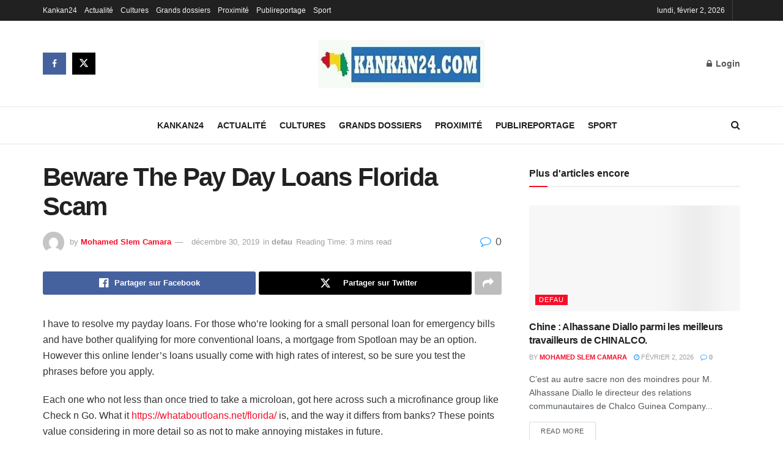

--- FILE ---
content_type: text/html; charset=UTF-8
request_url: https://kankan24.com/beware-the-pay-day-loans-florida-scam/
body_size: 29870
content:
<!doctype html>
<!--[if lt IE 7]><html class="no-js lt-ie9 lt-ie8 lt-ie7" lang="fr-FR"> <![endif]-->
<!--[if IE 7]><html class="no-js lt-ie9 lt-ie8" lang="fr-FR"> <![endif]-->
<!--[if IE 8]><html class="no-js lt-ie9" lang="fr-FR"> <![endif]-->
<!--[if IE 9]><html class="no-js lt-ie10" lang="fr-FR"> <![endif]-->
<!--[if gt IE 8]><!--><html class="no-js" lang="fr-FR"> <!--<![endif]--><head><link data-optimized="2" rel="stylesheet" href="https://kankan24.com/wp-content/litespeed/ucss/579bbdf20c7f1880a3abe3d6f332c48a.css?ver=f5016" /><script data-no-optimize="1">var litespeed_docref=sessionStorage.getItem("litespeed_docref");litespeed_docref&&(Object.defineProperty(document,"referrer",{get:function(){return litespeed_docref}}),sessionStorage.removeItem("litespeed_docref"));</script> <meta http-equiv="Content-Type" content="text/html; charset=UTF-8" /><meta name='viewport' content='width=device-width, initial-scale=1, user-scalable=yes' /><link rel="profile" href="http://gmpg.org/xfn/11" /><link rel="pingback" href="https://kankan24.com/xmlrpc.php" /><meta name='robots' content='index, follow, max-image-preview:large, max-snippet:-1, max-video-preview:-1' /> <script type="litespeed/javascript">var jnews_ajax_url='/?ajax-request=jnews'</script> <script type="litespeed/javascript">window.jnews=window.jnews||{},window.jnews.library=window.jnews.library||{},window.jnews.library=function(){"use strict";var e=this;e.win=window,e.doc=document,e.noop=function(){},e.globalBody=e.doc.getElementsByTagName("body")[0],e.globalBody=e.globalBody?e.globalBody:e.doc,e.win.jnewsDataStorage=e.win.jnewsDataStorage||{_storage:new WeakMap,put:function(e,t,n){this._storage.has(e)||this._storage.set(e,new Map),this._storage.get(e).set(t,n)},get:function(e,t){return this._storage.get(e).get(t)},has:function(e,t){return this._storage.has(e)&&this._storage.get(e).has(t)},remove:function(e,t){var n=this._storage.get(e).delete(t);return 0===!this._storage.get(e).size&&this._storage.delete(e),n}},e.windowWidth=function(){return e.win.innerWidth||e.docEl.clientWidth||e.globalBody.clientWidth},e.windowHeight=function(){return e.win.innerHeight||e.docEl.clientHeight||e.globalBody.clientHeight},e.requestAnimationFrame=e.win.requestAnimationFrame||e.win.webkitRequestAnimationFrame||e.win.mozRequestAnimationFrame||e.win.msRequestAnimationFrame||window.oRequestAnimationFrame||function(e){return setTimeout(e,1e3/60)},e.cancelAnimationFrame=e.win.cancelAnimationFrame||e.win.webkitCancelAnimationFrame||e.win.webkitCancelRequestAnimationFrame||e.win.mozCancelAnimationFrame||e.win.msCancelRequestAnimationFrame||e.win.oCancelRequestAnimationFrame||function(e){clearTimeout(e)},e.classListSupport="classList"in document.createElement("_"),e.hasClass=e.classListSupport?function(e,t){return e.classList.contains(t)}:function(e,t){return e.className.indexOf(t)>=0},e.addClass=e.classListSupport?function(t,n){e.hasClass(t,n)||t.classList.add(n)}:function(t,n){e.hasClass(t,n)||(t.className+=" "+n)},e.removeClass=e.classListSupport?function(t,n){e.hasClass(t,n)&&t.classList.remove(n)}:function(t,n){e.hasClass(t,n)&&(t.className=t.className.replace(n,""))},e.objKeys=function(e){var t=[];for(var n in e)Object.prototype.hasOwnProperty.call(e,n)&&t.push(n);return t},e.isObjectSame=function(e,t){var n=!0;return JSON.stringify(e)!==JSON.stringify(t)&&(n=!1),n},e.extend=function(){for(var e,t,n,o=arguments[0]||{},i=1,a=arguments.length;i<a;i++)if(null!==(e=arguments[i]))for(t in e)o!==(n=e[t])&&void 0!==n&&(o[t]=n);return o},e.dataStorage=e.win.jnewsDataStorage,e.isVisible=function(e){return 0!==e.offsetWidth&&0!==e.offsetHeight||e.getBoundingClientRect().length},e.getHeight=function(e){return e.offsetHeight||e.clientHeight||e.getBoundingClientRect().height},e.getWidth=function(e){return e.offsetWidth||e.clientWidth||e.getBoundingClientRect().width},e.supportsPassive=!1;try{var t=Object.defineProperty({},"passive",{get:function(){e.supportsPassive=!0}});"createEvent"in e.doc?e.win.addEventListener("test",null,t):"fireEvent"in e.doc&&e.win.attachEvent("test",null)}catch(e){}e.passiveOption=!!e.supportsPassive&&{passive:!0},e.setStorage=function(e,t){e="jnews-"+e;var n={expired:Math.floor(((new Date).getTime()+432e5)/1e3)};t=Object.assign(n,t);localStorage.setItem(e,JSON.stringify(t))},e.getStorage=function(e){e="jnews-"+e;var t=localStorage.getItem(e);return null!==t&&0<t.length?JSON.parse(localStorage.getItem(e)):{}},e.expiredStorage=function(){var t,n="jnews-";for(var o in localStorage)o.indexOf(n)>-1&&"undefined"!==(t=e.getStorage(o.replace(n,""))).expired&&t.expired<Math.floor((new Date).getTime()/1e3)&&localStorage.removeItem(o)},e.addEvents=function(t,n,o){for(var i in n){var a=["touchstart","touchmove"].indexOf(i)>=0&&!o&&e.passiveOption;"createEvent"in e.doc?t.addEventListener(i,n[i],a):"fireEvent"in e.doc&&t.attachEvent("on"+i,n[i])}},e.removeEvents=function(t,n){for(var o in n)"createEvent"in e.doc?t.removeEventListener(o,n[o]):"fireEvent"in e.doc&&t.detachEvent("on"+o,n[o])},e.triggerEvents=function(t,n,o){var i;o=o||{detail:null};return"createEvent"in e.doc?(!(i=e.doc.createEvent("CustomEvent")||new CustomEvent(n)).initCustomEvent||i.initCustomEvent(n,!0,!1,o),void t.dispatchEvent(i)):"fireEvent"in e.doc?((i=e.doc.createEventObject()).eventType=n,void t.fireEvent("on"+i.eventType,i)):void 0},e.getParents=function(t,n){void 0===n&&(n=e.doc);for(var o=[],i=t.parentNode,a=!1;!a;)if(i){var r=i;r.querySelectorAll(n).length?a=!0:(o.push(r),i=r.parentNode)}else o=[],a=!0;return o},e.forEach=function(e,t,n){for(var o=0,i=e.length;o<i;o++)t.call(n,e[o],o)},e.getText=function(e){return e.innerText||e.textContent},e.setText=function(e,t){var n="object"==typeof t?t.innerText||t.textContent:t;e.innerText&&(e.innerText=n),e.textContent&&(e.textContent=n)},e.httpBuildQuery=function(t){return e.objKeys(t).reduce(function t(n){var o=arguments.length>1&&void 0!==arguments[1]?arguments[1]:null;return function(i,a){var r=n[a];a=encodeURIComponent(a);var s=o?"".concat(o,"[").concat(a,"]"):a;return null==r||"function"==typeof r?(i.push("".concat(s,"=")),i):["number","boolean","string"].includes(typeof r)?(i.push("".concat(s,"=").concat(encodeURIComponent(r))),i):(i.push(e.objKeys(r).reduce(t(r,s),[]).join("&")),i)}}(t),[]).join("&")},e.get=function(t,n,o,i){return o="function"==typeof o?o:e.noop,e.ajax("GET",t,n,o,i)},e.post=function(t,n,o,i){return o="function"==typeof o?o:e.noop,e.ajax("POST",t,n,o,i)},e.ajax=function(t,n,o,i,a){var r=new XMLHttpRequest,s=n,c=e.httpBuildQuery(o);if(t=-1!=["GET","POST"].indexOf(t)?t:"GET",r.open(t,s+("GET"==t?"?"+c:""),!0),"POST"==t&&r.setRequestHeader("Content-type","application/x-www-form-urlencoded"),r.setRequestHeader("X-Requested-With","XMLHttpRequest"),r.onreadystatechange=function(){4===r.readyState&&200<=r.status&&300>r.status&&"function"==typeof i&&i.call(void 0,r.response)},void 0!==a&&!a){return{xhr:r,send:function(){r.send("POST"==t?c:null)}}}return r.send("POST"==t?c:null),{xhr:r}},e.scrollTo=function(t,n,o){function i(e,t,n){this.start=this.position(),this.change=e-this.start,this.currentTime=0,this.increment=20,this.duration=void 0===n?500:n,this.callback=t,this.finish=!1,this.animateScroll()}return Math.easeInOutQuad=function(e,t,n,o){return(e/=o/2)<1?n/2*e*e+t:-n/2*(--e*(e-2)-1)+t},i.prototype.stop=function(){this.finish=!0},i.prototype.move=function(t){e.doc.documentElement.scrollTop=t,e.globalBody.parentNode.scrollTop=t,e.globalBody.scrollTop=t},i.prototype.position=function(){return e.doc.documentElement.scrollTop||e.globalBody.parentNode.scrollTop||e.globalBody.scrollTop},i.prototype.animateScroll=function(){this.currentTime+=this.increment;var t=Math.easeInOutQuad(this.currentTime,this.start,this.change,this.duration);this.move(t),this.currentTime<this.duration&&!this.finish?e.requestAnimationFrame.call(e.win,this.animateScroll.bind(this)):this.callback&&"function"==typeof this.callback&&this.callback()},new i(t,n,o)},e.unwrap=function(t){var n,o=t;e.forEach(t,(function(e,t){n?n+=e:n=e})),o.replaceWith(n)},e.performance={start:function(e){performance.mark(e+"Start")},stop:function(e){performance.mark(e+"End"),performance.measure(e,e+"Start",e+"End")}},e.fps=function(){var t=0,n=0,o=0;!function(){var i=t=0,a=0,r=0,s=document.getElementById("fpsTable"),c=function(t){void 0===document.getElementsByTagName("body")[0]?e.requestAnimationFrame.call(e.win,(function(){c(t)})):document.getElementsByTagName("body")[0].appendChild(t)};null===s&&((s=document.createElement("div")).style.position="fixed",s.style.top="120px",s.style.left="10px",s.style.width="100px",s.style.height="20px",s.style.border="1px solid black",s.style.fontSize="11px",s.style.zIndex="100000",s.style.backgroundColor="white",s.id="fpsTable",c(s));var l=function(){o++,n=Date.now(),(a=(o/(r=(n-t)/1e3)).toPrecision(2))!=i&&(i=a,s.innerHTML=i+"fps"),1<r&&(t=n,o=0),e.requestAnimationFrame.call(e.win,l)};l()}()},e.instr=function(e,t){for(var n=0;n<t.length;n++)if(-1!==e.toLowerCase().indexOf(t[n].toLowerCase()))return!0},e.winLoad=function(t,n){function o(o){if("complete"===e.doc.readyState||"interactive"===e.doc.readyState)return!o||n?setTimeout(t,n||1):t(o),1}o()||e.addEvents(e.win,{load:o})},e.docReady=function(t,n){function o(o){if("complete"===e.doc.readyState||"interactive"===e.doc.readyState)return!o||n?setTimeout(t,n||1):t(o),1}o()||e.addEvents(e.doc,{DOMContentLiteSpeedLoaded:o})},e.fireOnce=function(){e.docReady((function(){e.assets=e.assets||[],e.assets.length&&(e.boot(),e.load_assets())}),50)},e.boot=function(){e.length&&e.doc.querySelectorAll("style[media]").forEach((function(e){"not all"==e.getAttribute("media")&&e.removeAttribute("media")}))},e.create_js=function(t,n){var o=e.doc.createElement("script");switch(o.setAttribute("src",t),n){case"defer":o.setAttribute("defer",!0);break;case"async":o.setAttribute("async",!0);break;case"deferasync":o.setAttribute("defer",!0),o.setAttribute("async",!0)}e.globalBody.appendChild(o)},e.load_assets=function(){"object"==typeof e.assets&&e.forEach(e.assets.slice(0),(function(t,n){var o="";t.defer&&(o+="defer"),t.async&&(o+="async"),e.create_js(t.url,o);var i=e.assets.indexOf(t);i>-1&&e.assets.splice(i,1)})),e.assets=jnewsoption.au_scripts=window.jnewsads=[]},e.setCookie=function(e,t,n){var o="";if(n){var i=new Date;i.setTime(i.getTime()+24*n*60*60*1e3),o="; expires="+i.toUTCString()}document.cookie=e+"="+(t||"")+o+"; path=/"},e.getCookie=function(e){for(var t=e+"=",n=document.cookie.split(";"),o=0;o<n.length;o++){for(var i=n[o];" "==i.charAt(0);)i=i.substring(1,i.length);if(0==i.indexOf(t))return i.substring(t.length,i.length)}return null},e.eraseCookie=function(e){document.cookie=e+"=; Path=/; Expires=Thu, 01 Jan 1970 00:00:01 GMT;"},e.docReady((function(){e.globalBody=e.globalBody==e.doc?e.doc.getElementsByTagName("body")[0]:e.globalBody,e.globalBody=e.globalBody?e.globalBody:e.doc})),e.winLoad((function(){e.winLoad((function(){var t=!1;if(void 0!==window.jnewsadmin)if(void 0!==window.file_version_checker){var n=e.objKeys(window.file_version_checker);n.length?n.forEach((function(e){t||"10.0.4"===window.file_version_checker[e]||(t=!0)})):t=!0}else t=!0;t&&(window.jnewsHelper.getMessage(),window.jnewsHelper.getNotice())}),2500)}))},window.jnews.library=new window.jnews.library</script><script type="module">;/*! instant.page v5.1.1 - (C) 2019-2020 Alexandre Dieulot - https://instant.page/license */
let t,e;const n=new Set,o=document.createElement("link"),i=o.relList&&o.relList.supports&&o.relList.supports("prefetch")&&window.IntersectionObserver&&"isIntersecting"in IntersectionObserverEntry.prototype,s="instantAllowQueryString"in document.body.dataset,a="instantAllowExternalLinks"in document.body.dataset,r="instantWhitelist"in document.body.dataset,c="instantMousedownShortcut"in document.body.dataset,d=1111;let l=65,u=!1,f=!1,m=!1;if("instantIntensity"in document.body.dataset){const t=document.body.dataset.instantIntensity;if("mousedown"==t.substr(0,9))u=!0,"mousedown-only"==t&&(f=!0);else if("viewport"==t.substr(0,8))navigator.connection&&(navigator.connection.saveData||navigator.connection.effectiveType&&navigator.connection.effectiveType.includes("2g"))||("viewport"==t?document.documentElement.clientWidth*document.documentElement.clientHeight<45e4&&(m=!0):"viewport-all"==t&&(m=!0));else{const e=parseInt(t);isNaN(e)||(l=e)}}if(i){const n={capture:!0,passive:!0};if(f||document.addEventListener("touchstart",(function(t){e=performance.now();const n=t.target.closest("a");h(n)&&v(n.href)}),n),u?c||document.addEventListener("mousedown",(function(t){const e=t.target.closest("a");h(e)&&v(e.href)}),n):document.addEventListener("mouseover",(function(n){if(performance.now()-e<d)return;if(!("closest"in n.target))return;const o=n.target.closest("a");h(o)&&(o.addEventListener("mouseout",p,{passive:!0}),t=setTimeout((()=>{v(o.href),t=void 0}),l))}),n),c&&document.addEventListener("mousedown",(function(t){if(performance.now()-e<d)return;const n=t.target.closest("a");if(t.which>1||t.metaKey||t.ctrlKey)return;if(!n)return;n.addEventListener("click",(function(t){1337!=t.detail&&t.preventDefault()}),{capture:!0,passive:!1,once:!0});const o=new MouseEvent("click",{view:window,bubbles:!0,cancelable:!1,detail:1337});n.dispatchEvent(o)}),n),m){let t;(t=window.requestIdleCallback?t=>{requestIdleCallback(t,{timeout:1500})}:t=>{t()})((()=>{const t=new IntersectionObserver((e=>{e.forEach((e=>{if(e.isIntersecting){const n=e.target;t.unobserve(n),v(n.href)}}))}));document.querySelectorAll("a").forEach((e=>{h(e)&&t.observe(e)}))}))}}function p(e){e.relatedTarget&&e.target.closest("a")==e.relatedTarget.closest("a")||t&&(clearTimeout(t),t=void 0)}function h(t){if(t&&t.href&&(!r||"instant"in t.dataset)&&(a||t.origin==location.origin||"instant"in t.dataset)&&["http:","https:"].includes(t.protocol)&&("http:"!=t.protocol||"https:"!=location.protocol)&&(s||!t.search||"instant"in t.dataset)&&!(t.hash&&t.pathname+t.search==location.pathname+location.search||"noInstant"in t.dataset))return!0}function v(t){if(n.has(t))return;const e=document.createElement("link");e.rel="prefetch",e.href=t,document.head.appendChild(e),n.add(t)}</script> <title>Beware The Pay Day Loans Florida Scam - kankan24</title><link rel="canonical" href="https://kankan24.com/beware-the-pay-day-loans-florida-scam/" /><meta property="og:locale" content="fr_FR" /><meta property="og:type" content="article" /><meta property="og:title" content="Beware The Pay Day Loans Florida Scam - kankan24" /><meta property="og:description" content="I have to resolve my payday loans. For those who&rsquo;re looking for a small personal loan for emergency bills and have bother qualifying for more conventional loans, a mortgage from Spotloan may be an option. However this online lender&rsquo;s loans usually come with high rates of interest, so be sure you test the phrases before [&hellip;]" /><meta property="og:url" content="https://kankan24.com/beware-the-pay-day-loans-florida-scam/" /><meta property="og:site_name" content="kankan24" /><meta property="article:author" content="Kankan24" /><meta property="article:published_time" content="2019-12-30T15:25:45+00:00" /><meta property="article:modified_time" content="2020-05-07T12:25:45+00:00" /><meta name="author" content="Mohamed Slem Camara" /><meta name="twitter:card" content="summary_large_image" /><meta name="twitter:label1" content="Écrit par" /><meta name="twitter:data1" content="Mohamed Slem Camara" /><meta name="twitter:label2" content="Durée de lecture estimée" /><meta name="twitter:data2" content="3 minutes" /> <script type="application/ld+json" class="yoast-schema-graph">{"@context":"https://schema.org","@graph":[{"@type":"WebPage","@id":"https://kankan24.com/beware-the-pay-day-loans-florida-scam/","url":"https://kankan24.com/beware-the-pay-day-loans-florida-scam/","name":"Beware The Pay Day Loans Florida Scam - kankan24","isPartOf":{"@id":"https://kankan24.com/#website"},"datePublished":"2019-12-30T15:25:45+00:00","dateModified":"2020-05-07T12:25:45+00:00","author":{"@id":"https://kankan24.com/#/schema/person/91d3fdc73dc2ce5f097e45dde5533bb9"},"breadcrumb":{"@id":"https://kankan24.com/beware-the-pay-day-loans-florida-scam/#breadcrumb"},"inLanguage":"fr-FR","potentialAction":[{"@type":"ReadAction","target":["https://kankan24.com/beware-the-pay-day-loans-florida-scam/"]}]},{"@type":"BreadcrumbList","@id":"https://kankan24.com/beware-the-pay-day-loans-florida-scam/#breadcrumb","itemListElement":[{"@type":"ListItem","position":1,"name":"Accueil","item":"https://kankan24.com/"},{"@type":"ListItem","position":2,"name":"Beware The Pay Day Loans Florida Scam"}]},{"@type":"WebSite","@id":"https://kankan24.com/#website","url":"https://kankan24.com/","name":"kankan24","description":"l&#039;info en temps reel","potentialAction":[{"@type":"SearchAction","target":{"@type":"EntryPoint","urlTemplate":"https://kankan24.com/?s={search_term_string}"},"query-input":{"@type":"PropertyValueSpecification","valueRequired":true,"valueName":"search_term_string"}}],"inLanguage":"fr-FR"},{"@type":"Person","@id":"https://kankan24.com/#/schema/person/91d3fdc73dc2ce5f097e45dde5533bb9","name":"Mohamed Slem Camara","image":{"@type":"ImageObject","inLanguage":"fr-FR","@id":"https://kankan24.com/#/schema/person/image/","url":"https://kankan24.com/wp-content/litespeed/avatar/7335ad25c318bd0dd19b954db5281990.jpg?ver=1769628191","contentUrl":"https://kankan24.com/wp-content/litespeed/avatar/7335ad25c318bd0dd19b954db5281990.jpg?ver=1769628191","caption":"Mohamed Slem Camara"},"description":"Toute l'actualité de Kankan,de la Guinée et d'ailleurs en temps réel","sameAs":["https://kankan24.com","Kankan24","@administrateurs"],"url":"https://kankan24.com/author/5278a2e005b093ba/"}]}</script> <link rel="alternate" title="oEmbed (JSON)" type="application/json+oembed" href="https://kankan24.com/wp-json/oembed/1.0/embed?url=https%3A%2F%2Fkankan24.com%2Fbeware-the-pay-day-loans-florida-scam%2F" /><link rel="alternate" title="oEmbed (XML)" type="text/xml+oembed" href="https://kankan24.com/wp-json/oembed/1.0/embed?url=https%3A%2F%2Fkankan24.com%2Fbeware-the-pay-day-loans-florida-scam%2F&#038;format=xml" /><style id='wp-img-auto-sizes-contain-inline-css' type='text/css'>img:is([sizes=auto i],[sizes^="auto," i]){contain-intrinsic-size:3000px 1500px}
/*# sourceURL=wp-img-auto-sizes-contain-inline-css */</style> <script type="litespeed/javascript" data-src="https://kankan24.com/wp-includes/js/jquery/jquery.min.js" id="jquery-core-js"></script> <script></script><meta name="generator" content="Powered by WPBakery Page Builder - drag and drop page builder for WordPress."/><style id="jeg_dynamic_css" type="text/css" data-type="jeg_custom-css">.jeg_header .jeg_bottombar.jeg_navbar,.jeg_bottombar .jeg_nav_icon { height : 60px; } .jeg_header .jeg_bottombar.jeg_navbar, .jeg_header .jeg_bottombar .jeg_main_menu:not(.jeg_menu_style_1) > li > a, .jeg_header .jeg_bottombar .jeg_menu_style_1 > li, .jeg_header .jeg_bottombar .jeg_menu:not(.jeg_main_menu) > li > a { line-height : 60px; } .jeg_header .jeg_bottombar, .jeg_header .jeg_bottombar.jeg_navbar_dark, .jeg_bottombar.jeg_navbar_boxed .jeg_nav_row, .jeg_bottombar.jeg_navbar_dark.jeg_navbar_boxed .jeg_nav_row { border-top-width : 1px; }</style><style type="text/css">.no_thumbnail .jeg_thumb,
					.thumbnail-container.no_thumbnail {
					    display: none !important;
					}
					.jeg_search_result .jeg_pl_xs_3.no_thumbnail .jeg_postblock_content,
					.jeg_sidefeed .jeg_pl_xs_3.no_thumbnail .jeg_postblock_content,
					.jeg_pl_sm.no_thumbnail .jeg_postblock_content {
					    margin-left: 0;
					}
					.jeg_postblock_11 .no_thumbnail .jeg_postblock_content,
					.jeg_postblock_12 .no_thumbnail .jeg_postblock_content,
					.jeg_postblock_12.jeg_col_3o3 .no_thumbnail .jeg_postblock_content  {
					    margin-top: 0;
					}
					.jeg_postblock_15 .jeg_pl_md_box.no_thumbnail .jeg_postblock_content,
					.jeg_postblock_19 .jeg_pl_md_box.no_thumbnail .jeg_postblock_content,
					.jeg_postblock_24 .jeg_pl_md_box.no_thumbnail .jeg_postblock_content,
					.jeg_sidefeed .jeg_pl_md_box .jeg_postblock_content {
					    position: relative;
					}
					.jeg_postblock_carousel_2 .no_thumbnail .jeg_post_title a,
					.jeg_postblock_carousel_2 .no_thumbnail .jeg_post_title a:hover,
					.jeg_postblock_carousel_2 .no_thumbnail .jeg_post_meta .fa {
					    color: #212121 !important;
					} 
					.jnews-dark-mode .jeg_postblock_carousel_2 .no_thumbnail .jeg_post_title a,
					.jnews-dark-mode .jeg_postblock_carousel_2 .no_thumbnail .jeg_post_title a:hover,
					.jnews-dark-mode .jeg_postblock_carousel_2 .no_thumbnail .jeg_post_meta .fa {
					    color: #fff !important;
					}</style><noscript><style>.wpb_animate_when_almost_visible { opacity: 1; }</style></noscript><style id='global-styles-inline-css' type='text/css'>:root{--wp--preset--aspect-ratio--square: 1;--wp--preset--aspect-ratio--4-3: 4/3;--wp--preset--aspect-ratio--3-4: 3/4;--wp--preset--aspect-ratio--3-2: 3/2;--wp--preset--aspect-ratio--2-3: 2/3;--wp--preset--aspect-ratio--16-9: 16/9;--wp--preset--aspect-ratio--9-16: 9/16;--wp--preset--color--black: #000000;--wp--preset--color--cyan-bluish-gray: #abb8c3;--wp--preset--color--white: #ffffff;--wp--preset--color--pale-pink: #f78da7;--wp--preset--color--vivid-red: #cf2e2e;--wp--preset--color--luminous-vivid-orange: #ff6900;--wp--preset--color--luminous-vivid-amber: #fcb900;--wp--preset--color--light-green-cyan: #7bdcb5;--wp--preset--color--vivid-green-cyan: #00d084;--wp--preset--color--pale-cyan-blue: #8ed1fc;--wp--preset--color--vivid-cyan-blue: #0693e3;--wp--preset--color--vivid-purple: #9b51e0;--wp--preset--gradient--vivid-cyan-blue-to-vivid-purple: linear-gradient(135deg,rgb(6,147,227) 0%,rgb(155,81,224) 100%);--wp--preset--gradient--light-green-cyan-to-vivid-green-cyan: linear-gradient(135deg,rgb(122,220,180) 0%,rgb(0,208,130) 100%);--wp--preset--gradient--luminous-vivid-amber-to-luminous-vivid-orange: linear-gradient(135deg,rgb(252,185,0) 0%,rgb(255,105,0) 100%);--wp--preset--gradient--luminous-vivid-orange-to-vivid-red: linear-gradient(135deg,rgb(255,105,0) 0%,rgb(207,46,46) 100%);--wp--preset--gradient--very-light-gray-to-cyan-bluish-gray: linear-gradient(135deg,rgb(238,238,238) 0%,rgb(169,184,195) 100%);--wp--preset--gradient--cool-to-warm-spectrum: linear-gradient(135deg,rgb(74,234,220) 0%,rgb(151,120,209) 20%,rgb(207,42,186) 40%,rgb(238,44,130) 60%,rgb(251,105,98) 80%,rgb(254,248,76) 100%);--wp--preset--gradient--blush-light-purple: linear-gradient(135deg,rgb(255,206,236) 0%,rgb(152,150,240) 100%);--wp--preset--gradient--blush-bordeaux: linear-gradient(135deg,rgb(254,205,165) 0%,rgb(254,45,45) 50%,rgb(107,0,62) 100%);--wp--preset--gradient--luminous-dusk: linear-gradient(135deg,rgb(255,203,112) 0%,rgb(199,81,192) 50%,rgb(65,88,208) 100%);--wp--preset--gradient--pale-ocean: linear-gradient(135deg,rgb(255,245,203) 0%,rgb(182,227,212) 50%,rgb(51,167,181) 100%);--wp--preset--gradient--electric-grass: linear-gradient(135deg,rgb(202,248,128) 0%,rgb(113,206,126) 100%);--wp--preset--gradient--midnight: linear-gradient(135deg,rgb(2,3,129) 0%,rgb(40,116,252) 100%);--wp--preset--font-size--small: 13px;--wp--preset--font-size--medium: 20px;--wp--preset--font-size--large: 36px;--wp--preset--font-size--x-large: 42px;--wp--preset--spacing--20: 0.44rem;--wp--preset--spacing--30: 0.67rem;--wp--preset--spacing--40: 1rem;--wp--preset--spacing--50: 1.5rem;--wp--preset--spacing--60: 2.25rem;--wp--preset--spacing--70: 3.38rem;--wp--preset--spacing--80: 5.06rem;--wp--preset--shadow--natural: 6px 6px 9px rgba(0, 0, 0, 0.2);--wp--preset--shadow--deep: 12px 12px 50px rgba(0, 0, 0, 0.4);--wp--preset--shadow--sharp: 6px 6px 0px rgba(0, 0, 0, 0.2);--wp--preset--shadow--outlined: 6px 6px 0px -3px rgb(255, 255, 255), 6px 6px rgb(0, 0, 0);--wp--preset--shadow--crisp: 6px 6px 0px rgb(0, 0, 0);}:where(.is-layout-flex){gap: 0.5em;}:where(.is-layout-grid){gap: 0.5em;}body .is-layout-flex{display: flex;}.is-layout-flex{flex-wrap: wrap;align-items: center;}.is-layout-flex > :is(*, div){margin: 0;}body .is-layout-grid{display: grid;}.is-layout-grid > :is(*, div){margin: 0;}:where(.wp-block-columns.is-layout-flex){gap: 2em;}:where(.wp-block-columns.is-layout-grid){gap: 2em;}:where(.wp-block-post-template.is-layout-flex){gap: 1.25em;}:where(.wp-block-post-template.is-layout-grid){gap: 1.25em;}.has-black-color{color: var(--wp--preset--color--black) !important;}.has-cyan-bluish-gray-color{color: var(--wp--preset--color--cyan-bluish-gray) !important;}.has-white-color{color: var(--wp--preset--color--white) !important;}.has-pale-pink-color{color: var(--wp--preset--color--pale-pink) !important;}.has-vivid-red-color{color: var(--wp--preset--color--vivid-red) !important;}.has-luminous-vivid-orange-color{color: var(--wp--preset--color--luminous-vivid-orange) !important;}.has-luminous-vivid-amber-color{color: var(--wp--preset--color--luminous-vivid-amber) !important;}.has-light-green-cyan-color{color: var(--wp--preset--color--light-green-cyan) !important;}.has-vivid-green-cyan-color{color: var(--wp--preset--color--vivid-green-cyan) !important;}.has-pale-cyan-blue-color{color: var(--wp--preset--color--pale-cyan-blue) !important;}.has-vivid-cyan-blue-color{color: var(--wp--preset--color--vivid-cyan-blue) !important;}.has-vivid-purple-color{color: var(--wp--preset--color--vivid-purple) !important;}.has-black-background-color{background-color: var(--wp--preset--color--black) !important;}.has-cyan-bluish-gray-background-color{background-color: var(--wp--preset--color--cyan-bluish-gray) !important;}.has-white-background-color{background-color: var(--wp--preset--color--white) !important;}.has-pale-pink-background-color{background-color: var(--wp--preset--color--pale-pink) !important;}.has-vivid-red-background-color{background-color: var(--wp--preset--color--vivid-red) !important;}.has-luminous-vivid-orange-background-color{background-color: var(--wp--preset--color--luminous-vivid-orange) !important;}.has-luminous-vivid-amber-background-color{background-color: var(--wp--preset--color--luminous-vivid-amber) !important;}.has-light-green-cyan-background-color{background-color: var(--wp--preset--color--light-green-cyan) !important;}.has-vivid-green-cyan-background-color{background-color: var(--wp--preset--color--vivid-green-cyan) !important;}.has-pale-cyan-blue-background-color{background-color: var(--wp--preset--color--pale-cyan-blue) !important;}.has-vivid-cyan-blue-background-color{background-color: var(--wp--preset--color--vivid-cyan-blue) !important;}.has-vivid-purple-background-color{background-color: var(--wp--preset--color--vivid-purple) !important;}.has-black-border-color{border-color: var(--wp--preset--color--black) !important;}.has-cyan-bluish-gray-border-color{border-color: var(--wp--preset--color--cyan-bluish-gray) !important;}.has-white-border-color{border-color: var(--wp--preset--color--white) !important;}.has-pale-pink-border-color{border-color: var(--wp--preset--color--pale-pink) !important;}.has-vivid-red-border-color{border-color: var(--wp--preset--color--vivid-red) !important;}.has-luminous-vivid-orange-border-color{border-color: var(--wp--preset--color--luminous-vivid-orange) !important;}.has-luminous-vivid-amber-border-color{border-color: var(--wp--preset--color--luminous-vivid-amber) !important;}.has-light-green-cyan-border-color{border-color: var(--wp--preset--color--light-green-cyan) !important;}.has-vivid-green-cyan-border-color{border-color: var(--wp--preset--color--vivid-green-cyan) !important;}.has-pale-cyan-blue-border-color{border-color: var(--wp--preset--color--pale-cyan-blue) !important;}.has-vivid-cyan-blue-border-color{border-color: var(--wp--preset--color--vivid-cyan-blue) !important;}.has-vivid-purple-border-color{border-color: var(--wp--preset--color--vivid-purple) !important;}.has-vivid-cyan-blue-to-vivid-purple-gradient-background{background: var(--wp--preset--gradient--vivid-cyan-blue-to-vivid-purple) !important;}.has-light-green-cyan-to-vivid-green-cyan-gradient-background{background: var(--wp--preset--gradient--light-green-cyan-to-vivid-green-cyan) !important;}.has-luminous-vivid-amber-to-luminous-vivid-orange-gradient-background{background: var(--wp--preset--gradient--luminous-vivid-amber-to-luminous-vivid-orange) !important;}.has-luminous-vivid-orange-to-vivid-red-gradient-background{background: var(--wp--preset--gradient--luminous-vivid-orange-to-vivid-red) !important;}.has-very-light-gray-to-cyan-bluish-gray-gradient-background{background: var(--wp--preset--gradient--very-light-gray-to-cyan-bluish-gray) !important;}.has-cool-to-warm-spectrum-gradient-background{background: var(--wp--preset--gradient--cool-to-warm-spectrum) !important;}.has-blush-light-purple-gradient-background{background: var(--wp--preset--gradient--blush-light-purple) !important;}.has-blush-bordeaux-gradient-background{background: var(--wp--preset--gradient--blush-bordeaux) !important;}.has-luminous-dusk-gradient-background{background: var(--wp--preset--gradient--luminous-dusk) !important;}.has-pale-ocean-gradient-background{background: var(--wp--preset--gradient--pale-ocean) !important;}.has-electric-grass-gradient-background{background: var(--wp--preset--gradient--electric-grass) !important;}.has-midnight-gradient-background{background: var(--wp--preset--gradient--midnight) !important;}.has-small-font-size{font-size: var(--wp--preset--font-size--small) !important;}.has-medium-font-size{font-size: var(--wp--preset--font-size--medium) !important;}.has-large-font-size{font-size: var(--wp--preset--font-size--large) !important;}.has-x-large-font-size{font-size: var(--wp--preset--font-size--x-large) !important;}
/*# sourceURL=global-styles-inline-css */</style></head><body class="wp-singular post-template-default single single-post postid-6926 single-format-standard wp-embed-responsive wp-theme-jnews wp-child-theme-jnews-child jeg_toggle_light jeg_single_tpl_1 jnews jsc_normal wpb-js-composer js-comp-ver-7.0 vc_responsive"><div class="jeg_ad jeg_ad_top jnews_header_top_ads"><div class='ads-wrapper  '></div></div><div class="jeg_viewport"><div class="jeg_header_wrapper"><div class="jeg_header_instagram_wrapper"></div><div class="jeg_header normal"><div class="jeg_topbar jeg_container jeg_navbar_wrapper dark"><div class="container"><div class="jeg_nav_row"><div class="jeg_nav_col jeg_nav_left  jeg_nav_grow"><div class="item_wrap jeg_nav_alignleft"><div class="jeg_nav_item"><ul class="jeg_menu jeg_top_menu"><li id="menu-item-15986" class="menu-item menu-item-type-post_type menu-item-object-page menu-item-home menu-item-15986"><a href="https://kankan24.com/">Kankan24</a></li><li id="menu-item-15987" class="menu-item menu-item-type-taxonomy menu-item-object-category menu-item-15987"><a href="https://kankan24.com/category/actualite/">Actualité</a></li><li id="menu-item-15988" class="menu-item menu-item-type-taxonomy menu-item-object-category menu-item-15988"><a href="https://kankan24.com/category/cultures/">Cultures</a></li><li id="menu-item-15989" class="menu-item menu-item-type-taxonomy menu-item-object-category menu-item-15989"><a href="https://kankan24.com/category/grands-dossiers/">Grands dossiers</a></li><li id="menu-item-15990" class="menu-item menu-item-type-taxonomy menu-item-object-category menu-item-15990"><a href="https://kankan24.com/category/proximite/">Proximité</a></li><li id="menu-item-15991" class="menu-item menu-item-type-taxonomy menu-item-object-category menu-item-15991"><a href="https://kankan24.com/category/publireportage/">Publireportage</a></li><li id="menu-item-15992" class="menu-item menu-item-type-taxonomy menu-item-object-category menu-item-15992"><a href="https://kankan24.com/category/sport/">Sport</a></li></ul></div></div></div><div class="jeg_nav_col jeg_nav_center  jeg_nav_normal"><div class="item_wrap jeg_nav_aligncenter"></div></div><div class="jeg_nav_col jeg_nav_right  jeg_nav_normal"><div class="item_wrap jeg_nav_alignright"><div class="jeg_nav_item jeg_top_date">
lundi, février 2, 2026</div><div class="jeg_nav_item jnews_header_topbar_weather"></div></div></div></div></div></div><div class="jeg_midbar jeg_container jeg_navbar_wrapper normal"><div class="container"><div class="jeg_nav_row"><div class="jeg_nav_col jeg_nav_left jeg_nav_normal"><div class="item_wrap jeg_nav_alignleft"><div
class="jeg_nav_item socials_widget jeg_social_icon_block square">
<a href="https://www.facebook.com/infokankan" target='_blank' rel='external noopener nofollow' class="jeg_facebook"><i class="fa fa-facebook"></i> </a><a href="https://twitter.com/" target='_blank' rel='external noopener nofollow' class="jeg_twitter"><i class="fa fa-twitter"><span class="jeg-icon icon-twitter"><svg xmlns="http://www.w3.org/2000/svg" height="1em" viewBox="0 0 512 512"><path d="M389.2 48h70.6L305.6 224.2 487 464H345L233.7 318.6 106.5 464H35.8L200.7 275.5 26.8 48H172.4L272.9 180.9 389.2 48zM364.4 421.8h39.1L151.1 88h-42L364.4 421.8z"/></svg></span></i> </a></div></div></div><div class="jeg_nav_col jeg_nav_center jeg_nav_grow"><div class="item_wrap jeg_nav_aligncenter"><div class="jeg_nav_item jeg_logo jeg_desktop_logo"><div class="site-title">
<a href="https://kankan24.com/" style="padding: 0 0 0 0;">
<img data-lazyloaded="1" src="[data-uri]" width="272" height="79" class='jeg_logo_img' data-src="https://kankan24.com/wp-content/uploads/2022/08/logo1-1.jpg.webp" data-srcset="https://kankan24.com/wp-content/uploads/2022/08/logo1-1.jpg.webp 1x, https://kankan24.com/wp-content/uploads/2022/08/logo1-1.jpg.webp 2x" alt="kankan24"data-light-src="https://kankan24.com/wp-content/uploads/2022/08/logo1-1.jpg" data-light-srcset="https://kankan24.com/wp-content/uploads/2022/08/logo1-1.jpg 1x, https://kankan24.com/wp-content/uploads/2022/08/logo1-1.jpg 2x" data-dark-src="https://kankan24.com/wp-content/uploads/2017/10/logo1-1.jpg" data-dark-srcset="https://kankan24.com/wp-content/uploads/2017/10/logo1-1.jpg 1x, https://kankan24.com/wp-content/uploads/2017/10/logo1-1.jpg 2x">			</a></div></div></div></div><div class="jeg_nav_col jeg_nav_right jeg_nav_normal"><div class="item_wrap jeg_nav_alignright"><div class="jeg_nav_item jeg_nav_account"><ul class="jeg_accountlink jeg_menu"><li><a href="#jeg_loginform" class="jeg_popuplink"><i class="fa fa-lock"></i> Login</a></li></ul></div></div></div></div></div></div><div class="jeg_bottombar jeg_navbar jeg_container jeg_navbar_wrapper jeg_navbar_normal jeg_navbar_normal"><div class="container"><div class="jeg_nav_row"><div class="jeg_nav_col jeg_nav_left jeg_nav_normal"><div class="item_wrap jeg_nav_alignleft"></div></div><div class="jeg_nav_col jeg_nav_center jeg_nav_grow"><div class="item_wrap jeg_nav_aligncenter"><div class="jeg_nav_item jeg_main_menu_wrapper"><div class="jeg_mainmenu_wrap"><ul class="jeg_menu jeg_main_menu jeg_menu_style_1" data-animation="animate"><li class="menu-item menu-item-type-post_type menu-item-object-page menu-item-home menu-item-15986 bgnav" data-item-row="default" ><a href="https://kankan24.com/">Kankan24</a></li><li class="menu-item menu-item-type-taxonomy menu-item-object-category menu-item-15987 bgnav" data-item-row="default" ><a href="https://kankan24.com/category/actualite/">Actualité</a></li><li class="menu-item menu-item-type-taxonomy menu-item-object-category menu-item-15988 bgnav" data-item-row="default" ><a href="https://kankan24.com/category/cultures/">Cultures</a></li><li class="menu-item menu-item-type-taxonomy menu-item-object-category menu-item-15989 bgnav" data-item-row="default" ><a href="https://kankan24.com/category/grands-dossiers/">Grands dossiers</a></li><li class="menu-item menu-item-type-taxonomy menu-item-object-category menu-item-15990 bgnav" data-item-row="default" ><a href="https://kankan24.com/category/proximite/">Proximité</a></li><li class="menu-item menu-item-type-taxonomy menu-item-object-category menu-item-15991 bgnav" data-item-row="default" ><a href="https://kankan24.com/category/publireportage/">Publireportage</a></li><li class="menu-item menu-item-type-taxonomy menu-item-object-category menu-item-15992 bgnav" data-item-row="default" ><a href="https://kankan24.com/category/sport/">Sport</a></li></ul></div></div></div></div><div class="jeg_nav_col jeg_nav_right jeg_nav_normal"><div class="item_wrap jeg_nav_alignright"><div class="jeg_nav_item jeg_search_wrapper search_icon jeg_search_popup_expand">
<a href="#" class="jeg_search_toggle"><i class="fa fa-search"></i></a><form action="https://kankan24.com/" method="get" class="jeg_search_form" target="_top">
<input name="s" class="jeg_search_input" placeholder="Search..." type="text" value="" autocomplete="off">
<button aria-label="Search Button" type="submit" class="jeg_search_button btn"><i class="fa fa-search"></i></button></form><div class="jeg_search_result jeg_search_hide with_result"><div class="search-result-wrapper"></div><div class="search-link search-noresult">
No Result</div><div class="search-link search-all-button">
<i class="fa fa-search"></i> View All Result</div></div></div></div></div></div></div></div></div></div><div class="jeg_header_sticky"><div class="sticky_blankspace"></div><div class="jeg_header normal"><div class="jeg_container"><div data-mode="scroll" class="jeg_stickybar jeg_navbar jeg_navbar_wrapper jeg_navbar_normal jeg_navbar_normal"><div class="container"><div class="jeg_nav_row"><div class="jeg_nav_col jeg_nav_left jeg_nav_grow"><div class="item_wrap jeg_nav_alignleft"><div class="jeg_nav_item jeg_main_menu_wrapper"><div class="jeg_mainmenu_wrap"><ul class="jeg_menu jeg_main_menu jeg_menu_style_1" data-animation="animate"><li class="menu-item menu-item-type-post_type menu-item-object-page menu-item-home menu-item-15986 bgnav" data-item-row="default" ><a href="https://kankan24.com/">Kankan24</a></li><li class="menu-item menu-item-type-taxonomy menu-item-object-category menu-item-15987 bgnav" data-item-row="default" ><a href="https://kankan24.com/category/actualite/">Actualité</a></li><li class="menu-item menu-item-type-taxonomy menu-item-object-category menu-item-15988 bgnav" data-item-row="default" ><a href="https://kankan24.com/category/cultures/">Cultures</a></li><li class="menu-item menu-item-type-taxonomy menu-item-object-category menu-item-15989 bgnav" data-item-row="default" ><a href="https://kankan24.com/category/grands-dossiers/">Grands dossiers</a></li><li class="menu-item menu-item-type-taxonomy menu-item-object-category menu-item-15990 bgnav" data-item-row="default" ><a href="https://kankan24.com/category/proximite/">Proximité</a></li><li class="menu-item menu-item-type-taxonomy menu-item-object-category menu-item-15991 bgnav" data-item-row="default" ><a href="https://kankan24.com/category/publireportage/">Publireportage</a></li><li class="menu-item menu-item-type-taxonomy menu-item-object-category menu-item-15992 bgnav" data-item-row="default" ><a href="https://kankan24.com/category/sport/">Sport</a></li></ul></div></div></div></div><div class="jeg_nav_col jeg_nav_center jeg_nav_normal"><div class="item_wrap jeg_nav_aligncenter"></div></div><div class="jeg_nav_col jeg_nav_right jeg_nav_normal"><div class="item_wrap jeg_nav_alignright"><div class="jeg_nav_item jeg_search_wrapper search_icon jeg_search_popup_expand">
<a href="#" class="jeg_search_toggle"><i class="fa fa-search"></i></a><form action="https://kankan24.com/" method="get" class="jeg_search_form" target="_top">
<input name="s" class="jeg_search_input" placeholder="Search..." type="text" value="" autocomplete="off">
<button aria-label="Search Button" type="submit" class="jeg_search_button btn"><i class="fa fa-search"></i></button></form><div class="jeg_search_result jeg_search_hide with_result"><div class="search-result-wrapper"></div><div class="search-link search-noresult">
No Result</div><div class="search-link search-all-button">
<i class="fa fa-search"></i> View All Result</div></div></div></div></div></div></div></div></div></div></div><div class="jeg_navbar_mobile_wrapper"><div class="jeg_navbar_mobile" data-mode="scroll"><div class="jeg_mobile_bottombar jeg_mobile_midbar jeg_container normal"><div class="container"><div class="jeg_nav_row"><div class="jeg_nav_col jeg_nav_left jeg_nav_normal"><div class="item_wrap jeg_nav_alignleft"><div class="jeg_nav_item">
<a href="#" class="toggle_btn jeg_mobile_toggle"><i class="fa fa-bars"></i></a></div></div></div><div class="jeg_nav_col jeg_nav_center jeg_nav_grow"><div class="item_wrap jeg_nav_aligncenter"><div class="jeg_nav_item jeg_mobile_logo"><div class="site-title">
<a href="https://kankan24.com/">
<img data-lazyloaded="1" src="[data-uri]" class='jeg_logo_img' data-src="https://kankan24.com/wp-content/uploads/2017/10/logo1-1.jpg" data-srcset="https://kankan24.com/wp-content/uploads/2017/10/logo1-1.jpg 1x, https://kankan24.com/wp-content/uploads/2017/10/logo1-1.jpg 2x" alt="kankan24"data-light-src="https://kankan24.com/wp-content/uploads/2017/10/logo1-1.jpg" data-light-srcset="https://kankan24.com/wp-content/uploads/2017/10/logo1-1.jpg 1x, https://kankan24.com/wp-content/uploads/2017/10/logo1-1.jpg 2x" data-dark-src="" data-dark-srcset=" 1x,  2x">		    </a></div></div></div></div><div class="jeg_nav_col jeg_nav_right jeg_nav_normal"><div class="item_wrap jeg_nav_alignright"><div class="jeg_nav_item jeg_search_wrapper jeg_search_popup_expand">
<a href="#" class="jeg_search_toggle"><i class="fa fa-search"></i></a><form action="https://kankan24.com/" method="get" class="jeg_search_form" target="_top">
<input name="s" class="jeg_search_input" placeholder="Search..." type="text" value="" autocomplete="off">
<button aria-label="Search Button" type="submit" class="jeg_search_button btn"><i class="fa fa-search"></i></button></form><div class="jeg_search_result jeg_search_hide with_result"><div class="search-result-wrapper"></div><div class="search-link search-noresult">
No Result</div><div class="search-link search-all-button">
<i class="fa fa-search"></i> View All Result</div></div></div></div></div></div></div></div></div><div class="sticky_blankspace" style="height: 60px;"></div></div><div class="jeg_ad jeg_ad_top jnews_header_bottom_ads"><div class='ads-wrapper  '></div></div><div class="post-wrapper"><div class="post-wrap" ><div class="jeg_main "><div class="jeg_container"><div class="jeg_content jeg_singlepage"><div class="container"><div class="jeg_ad jeg_article jnews_article_top_ads"><div class='ads-wrapper  '></div></div><div class="row"><div class="jeg_main_content col-md-8"><div class="jeg_inner_content"><div class="entry-header"><h1 class="jeg_post_title">Beware The Pay Day Loans Florida Scam</h1><div class="jeg_meta_container"><div class="jeg_post_meta jeg_post_meta_1"><div class="meta_left"><div class="jeg_meta_author">
<img data-lazyloaded="1" src="[data-uri]" alt='Mohamed Slem Camara' data-src='https://kankan24.com/wp-content/litespeed/avatar/1acd6cf1e0ea1b6a4f3e848621f49581.jpg?ver=1769628190' data-srcset='https://kankan24.com/wp-content/litespeed/avatar/1687796e87d836da73ea0d733ee456e5.jpg?ver=1769628191 2x' class='avatar avatar-80 photo' height='80' width='80' decoding='async'/>					<span class="meta_text">by</span>
<a href="https://kankan24.com/author/5278a2e005b093ba/">Mohamed Slem Camara</a></div><div class="jeg_meta_date">
<a href="https://kankan24.com/beware-the-pay-day-loans-florida-scam/">décembre 30, 2019</a></div><div class="jeg_meta_category">
<span><span class="meta_text">in</span>
<a href="https://kankan24.com/category/defau/" rel="category tag">defau</a>				</span></div><div class="jeg_meta_reading_time">
<span>
Reading Time: 3 mins read
</span></div></div><div class="meta_right"><div class="jeg_meta_comment"><a href="https://kankan24.com/beware-the-pay-day-loans-florida-scam/#comments"><i
class="fa fa-comment-o"></i> 0</a></div></div></div></div></div><div  class="jeg_featured featured_image "></div><div class="jeg_share_top_container"><div class="jeg_share_button clearfix"><div class="jeg_share_stats"></div><div class="jeg_sharelist">
<a href="http://www.facebook.com/sharer.php?u=https%3A%2F%2Fkankan24.com%2Fbeware-the-pay-day-loans-florida-scam%2F" rel='nofollow'  class="jeg_btn-facebook expanded"><i class="fa fa-facebook-official"></i><span>Partager sur Facebook</span></a><a href="https://twitter.com/intent/tweet?text=Beware%20The%20Pay%20Day%20Loans%20Florida%20Scam&url=https%3A%2F%2Fkankan24.com%2Fbeware-the-pay-day-loans-florida-scam%2F" rel='nofollow'  class="jeg_btn-twitter expanded"><i class="fa fa-twitter"><svg xmlns="http://www.w3.org/2000/svg" height="1em" viewBox="0 0 512 512"><path d="M389.2 48h70.6L305.6 224.2 487 464H345L233.7 318.6 106.5 464H35.8L200.7 275.5 26.8 48H172.4L272.9 180.9 389.2 48zM364.4 421.8h39.1L151.1 88h-42L364.4 421.8z"/></svg></i><span>Partager sur Twitter</span></a><div class="share-secondary">
<a href="https://www.linkedin.com/shareArticle?url=https%3A%2F%2Fkankan24.com%2Fbeware-the-pay-day-loans-florida-scam%2F&title=Beware%20The%20Pay%20Day%20Loans%20Florida%20Scam" rel='nofollow'  class="jeg_btn-linkedin "><i class="fa fa-linkedin"></i></a><a href="https://www.pinterest.com/pin/create/bookmarklet/?pinFave=1&url=https%3A%2F%2Fkankan24.com%2Fbeware-the-pay-day-loans-florida-scam%2F&media=&description=Beware%20The%20Pay%20Day%20Loans%20Florida%20Scam" rel='nofollow'  class="jeg_btn-pinterest "><i class="fa fa-pinterest"></i></a></div>
<a href="#" class="jeg_btn-toggle"><i class="fa fa-share"></i></a></div></div></div><div class="jeg_ad jeg_article jnews_content_top_ads "><div class='ads-wrapper  '></div></div><div class="entry-content no-share"><div class="jeg_share_button share-float jeg_sticky_share clearfix share-monocrhome"><div class="jeg_share_float_container"></div></div><div class="content-inner "><p>I have to resolve my payday loans. For those who&rsquo;re looking for a small personal loan for emergency bills and have bother qualifying for more conventional loans, a mortgage from Spotloan may be an option. However this online lender&rsquo;s loans usually come with high rates of interest, so be sure you test the phrases before you apply.</p><p>Each one who not less than once tried to take a microloan, got here across such a microfinance group like Check n Go. What it <a href="https://whataboutloans.net/florida/">https://whataboutloans.net/florida/</a> is, and the way it differs from banks? These points value considering in more detail so as not to make annoying mistakes in future.</p><p>In extreme cases, payday loan lenders will promote the loan to a set company, who could also be a lot much less understanding about an individual&rsquo;s circumstances. Courtroom judgments and the like can follow. In brief, in case you actually do must take out a payday mortgage, be very sure that the repayments are within your means in the quick future, as not paying can again drag a person right into a cycle of debt that could be very laborious to escape.</p><p>After we say poor credit,” right here, we&rsquo;re referring to your FICO rating The FICO eight scoring model classifies scores of 579 and lower as low credit pay day loans Florida. In case you have slightly higher credit, consider looking at private loans for fair credit score —you might need more choices and qualify for extra favorable phrases.</p><p>Direct lenders of legit quick time period loans are upfront concerning the charges and charges you must pay throughout the mortgage term, and so they adhere to all given most limits. The loan contract ought to clearly set out all applicable fees and costs.</p><p>With EFT, your bank account will be automatically debited when each payment is due. Should you&rsquo;d slightly use a debit card, you may add the debit card data into the customer portal to arrange a one-time payment or recurring payments. In the event you face a hardship that makes it tough to make a fee on time, you can contact an OppLoans Buyer Advocate to debate your choices.</p><p><h2>Fast Plans For Payday Loans Online Florida &#8211; A Background</h2></p><p>Relating to your query, it&rsquo;s actually up to the lender. Nonetheless, typically, they want different paperwork apart from the Social Security letter that you simply acquired. They need to ensure that a borrower can certainly make the repayments. Mr. McCall, in Ottawa, want to see more rules on the industry, including lower fees and restrictions on lending to people who find themselves living on social help and incapacity funds.</p><p><h2>The Facts On Products Of Payday Loans Florida</h2></p><p>One concern shoppers face when trapped in payday loans is that they may feel embarrassed or shame for his or her funds spiraling out of control. We would like you to know that our highly skilled and educated counselors are here to forestall this example from occurring once more. We imagine it takes power and courage to face such challenges head-on. Relaxation assured our staff will be there to encourage you each step of the way in which.</p><p>Payday loans are a fast-fix solution for shoppers in a financial crisis, but are funds busting expenses for households and people. Right here is how a payday mortgage works. Nevertheless it is a direct hyperlink to your financial institution and the payday lender can take the cash at any time when they want. If there&rsquo;s not enough money to cowl the complete repayment they will attempt time and again.</p></div></div><div class="jeg_share_bottom_container"></div><div class="jeg_ad jeg_article jnews_content_bottom_ads "><div class='ads-wrapper  '></div></div><div class="jnews_prev_next_container"><div class="jeg_prevnext_post">
<a href="https://kankan24.com/seeing-a-guyanese-women/" class="post prev-post">
<span class="caption">Previous Post</span><h3 class="post-title">Seeing A Guyanese Women</h3>
</a>
<a href="https://kankan24.com/beware-the-pay-day-loans-florida-scam-2/" class="post next-post">
<span class="caption">Next Post</span><h3 class="post-title">Beware The Pay Day Loans Florida Scam</h3>
</a></div></div><div class="jnews_author_box_container "></div><div class="jnews_related_post_container"><div  class="jeg_postblock_22 jeg_postblock jeg_module_hook jeg_pagination_disable jeg_col_2o3 jnews_module_6926_0_69809b5340f33   " data-unique="jnews_module_6926_0_69809b5340f33"><div class="jeg_block_heading jeg_block_heading_6 jeg_subcat_right"><h3 class="jeg_block_title"><span>Related<strong> Posts</strong></span></h3></div><div class="jeg_block_container"><div class="jeg_posts_wrap"><div class="jeg_posts jeg_load_more_flag"><article class="jeg_post jeg_pl_md_5 format-standard"><div class="jeg_thumb">
<a href="https://kankan24.com/chine-alhassane-diallo-parmi-les-meilleurs-travailleurs-de-chinalco/"><div class="thumbnail-container animate-lazy  size-715 "><img width="350" height="250" src="https://kankan24.com/wp-content/themes/jnews/assets/img/jeg-empty.png" class="attachment-jnews-350x250 size-jnews-350x250 lazyload wp-post-image" alt="Chine : Alhassane Diallo parmi les meilleurs travailleurs de CHINALCO." decoding="async" fetchpriority="high" sizes="(max-width: 350px) 100vw, 350px" loading="eager" data-src="https://kankan24.com/wp-content/uploads/2026/02/1770023255477-1-350x250.jpg" data-srcset="https://kankan24.com/wp-content/uploads/2026/02/1770023255477-1-350x250.jpg 350w, https://kankan24.com/wp-content/uploads/2026/02/1770023255477-1-120x86.jpg 120w, https://kankan24.com/wp-content/uploads/2026/02/1770023255477-1-750x536.jpg 750w" data-sizes="auto" data-expand="700" /></div></a><div class="jeg_post_category">
<span><a href="https://kankan24.com/category/defau/" class="category-defau">defau</a></span></div></div><div class="jeg_postblock_content"><h3 class="jeg_post_title">
<a href="https://kankan24.com/chine-alhassane-diallo-parmi-les-meilleurs-travailleurs-de-chinalco/">Chine : Alhassane Diallo parmi les meilleurs travailleurs de CHINALCO.</a></h3><div class="jeg_post_meta"><div class="jeg_meta_date"><a href="https://kankan24.com/chine-alhassane-diallo-parmi-les-meilleurs-travailleurs-de-chinalco/" ><i class="fa fa-clock-o"></i> février 2, 2026</a></div></div></div></article><article class="jeg_post jeg_pl_md_5 format-standard"><div class="jeg_thumb">
<a href="https://kankan24.com/kankan-el-hadj-cheick-souleymane-sidibe-sadresse-aux-fideles-avant-la-rencontre-religieuse-de-djansoumana/"><div class="thumbnail-container animate-lazy  size-715 "><img width="350" height="250" src="https://kankan24.com/wp-content/themes/jnews/assets/img/jeg-empty.png" class="attachment-jnews-350x250 size-jnews-350x250 lazyload wp-post-image" alt="Chaabane Djansoumana 2026 : El Hadj Cheick Souleymane Sidibé s’adresse aux fidèles et formule des vœux.   " decoding="async" sizes="(max-width: 350px) 100vw, 350px" loading="eager" data-src="https://kankan24.com/wp-content/uploads/2026/01/IMG-20260130-WA0244-350x250.jpg" data-srcset="https://kankan24.com/wp-content/uploads/2026/01/IMG-20260130-WA0244-350x250.jpg 350w, https://kankan24.com/wp-content/uploads/2026/01/IMG-20260130-WA0244-120x86.jpg 120w, https://kankan24.com/wp-content/uploads/2026/01/IMG-20260130-WA0244-750x536.jpg 750w, https://kankan24.com/wp-content/uploads/2026/01/IMG-20260130-WA0244-1140x815.jpg 1140w" data-sizes="auto" data-expand="700" /></div></a><div class="jeg_post_category">
<span><a href="https://kankan24.com/category/defau/" class="category-defau">defau</a></span></div></div><div class="jeg_postblock_content"><h3 class="jeg_post_title">
<a href="https://kankan24.com/kankan-el-hadj-cheick-souleymane-sidibe-sadresse-aux-fideles-avant-la-rencontre-religieuse-de-djansoumana/">Chaabane Djansoumana 2026 : El Hadj Cheick Souleymane Sidibé s’adresse aux fidèles et formule des vœux.   </a></h3><div class="jeg_post_meta"><div class="jeg_meta_date"><a href="https://kankan24.com/kankan-el-hadj-cheick-souleymane-sidibe-sadresse-aux-fideles-avant-la-rencontre-religieuse-de-djansoumana/" ><i class="fa fa-clock-o"></i> janvier 31, 2026</a></div></div></div></article><article class="jeg_post jeg_pl_md_5 format-standard"><div class="jeg_thumb">
<a href="https://kankan24.com/km-36-un-depotoir-en-feu-une-bombe-sanitaire-au-coeur-du-marche/"><div class="thumbnail-container animate-lazy  size-715 "><img width="350" height="250" src="https://kankan24.com/wp-content/themes/jnews/assets/img/jeg-empty.png" class="attachment-jnews-350x250 size-jnews-350x250 lazyload wp-post-image" alt="KM 36 : Un dépotoir en feu, une « bombe sanitaire » au cœur du marché" decoding="async" sizes="(max-width: 350px) 100vw, 350px" loading="eager" data-src="https://kankan24.com/wp-content/uploads/2026/01/IMG-20260129-WA0163-350x250.jpg" data-srcset="https://kankan24.com/wp-content/uploads/2026/01/IMG-20260129-WA0163-350x250.jpg 350w, https://kankan24.com/wp-content/uploads/2026/01/IMG-20260129-WA0163-120x86.jpg 120w, https://kankan24.com/wp-content/uploads/2026/01/IMG-20260129-WA0163-750x536.jpg 750w" data-sizes="auto" data-expand="700" /></div></a><div class="jeg_post_category">
<span><a href="https://kankan24.com/category/defau/" class="category-defau">defau</a></span></div></div><div class="jeg_postblock_content"><h3 class="jeg_post_title">
<a href="https://kankan24.com/km-36-un-depotoir-en-feu-une-bombe-sanitaire-au-coeur-du-marche/">KM 36 : Un dépotoir en feu, une « bombe sanitaire » au cœur du marché</a></h3><div class="jeg_post_meta"><div class="jeg_meta_date"><a href="https://kankan24.com/km-36-un-depotoir-en-feu-une-bombe-sanitaire-au-coeur-du-marche/" ><i class="fa fa-clock-o"></i> janvier 29, 2026</a></div></div></div></article><article class="jeg_post jeg_pl_md_5 format-standard"><div class="jeg_thumb">
<a href="https://kankan24.com/la-presse-guineenne-commemore-les-10-ans-de-la-disparition-du-journaliste-mohamed-koula-diallo/"><div class="thumbnail-container animate-lazy  size-715 "><img width="350" height="250" src="https://kankan24.com/wp-content/themes/jnews/assets/img/jeg-empty.png" class="attachment-jnews-350x250 size-jnews-350x250 lazyload wp-post-image" alt="La presse guinéenne commémore les 10 ans de la disparition du journaliste Mohamed Koula Diallo" decoding="async" sizes="(max-width: 350px) 100vw, 350px" loading="eager" data-src="https://kankan24.com/wp-content/uploads/2026/01/koula-350x250.jpg" data-srcset="https://kankan24.com/wp-content/uploads/2026/01/koula-350x250.jpg 350w, https://kankan24.com/wp-content/uploads/2026/01/koula-120x86.jpg 120w" data-sizes="auto" data-expand="700" /></div></a><div class="jeg_post_category">
<span><a href="https://kankan24.com/category/defau/" class="category-defau">defau</a></span></div></div><div class="jeg_postblock_content"><h3 class="jeg_post_title">
<a href="https://kankan24.com/la-presse-guineenne-commemore-les-10-ans-de-la-disparition-du-journaliste-mohamed-koula-diallo/">La presse guinéenne commémore les 10 ans de la disparition du journaliste Mohamed Koula Diallo</a></h3><div class="jeg_post_meta"><div class="jeg_meta_date"><a href="https://kankan24.com/la-presse-guineenne-commemore-les-10-ans-de-la-disparition-du-journaliste-mohamed-koula-diallo/" ><i class="fa fa-clock-o"></i> janvier 28, 2026</a></div></div></div></article><article class="jeg_post jeg_pl_md_5 format-standard"><div class="jeg_thumb">
<a href="https://kankan24.com/fin-de-tournee-de-remerciement-et-de-sensibilisation-de-mory-kaba-sur-les-sites-du-projet-dinterconnexion-en-haute-guinee/"><div class="thumbnail-container animate-lazy  size-715 "><img width="350" height="250" src="https://kankan24.com/wp-content/themes/jnews/assets/img/jeg-empty.png" class="attachment-jnews-350x250 size-jnews-350x250 lazyload wp-post-image" alt="Projet d’interconnexion en Haute Guinée : Mory Kaba couronne sa tournée de remerciement et de sensibilisation." decoding="async" sizes="(max-width: 350px) 100vw, 350px" loading="eager" data-src="https://kankan24.com/wp-content/uploads/2026/01/IMG-20260126-WA0028-2-350x250.jpg" data-srcset="https://kankan24.com/wp-content/uploads/2026/01/IMG-20260126-WA0028-2-350x250.jpg 350w, https://kankan24.com/wp-content/uploads/2026/01/IMG-20260126-WA0028-2-120x86.jpg 120w" data-sizes="auto" data-expand="700" /></div></a><div class="jeg_post_category">
<span><a href="https://kankan24.com/category/defau/" class="category-defau">defau</a></span></div></div><div class="jeg_postblock_content"><h3 class="jeg_post_title">
<a href="https://kankan24.com/fin-de-tournee-de-remerciement-et-de-sensibilisation-de-mory-kaba-sur-les-sites-du-projet-dinterconnexion-en-haute-guinee/">Projet d’interconnexion en Haute Guinée : Mory Kaba couronne sa tournée de remerciement et de sensibilisation.</a></h3><div class="jeg_post_meta"><div class="jeg_meta_date"><a href="https://kankan24.com/fin-de-tournee-de-remerciement-et-de-sensibilisation-de-mory-kaba-sur-les-sites-du-projet-dinterconnexion-en-haute-guinee/" ><i class="fa fa-clock-o"></i> janvier 26, 2026</a></div></div></div></article><article class="jeg_post jeg_pl_md_5 format-standard"><div class="jeg_thumb">
<a href="https://kankan24.com/kankan-le-parquet-annonce-lorganisation-des-audiences-criminelles-sur-fonds-propres/"><div class="thumbnail-container animate-lazy  size-715 "><img width="350" height="250" src="https://kankan24.com/wp-content/themes/jnews/assets/img/jeg-empty.png" class="attachment-jnews-350x250 size-jnews-350x250 lazyload wp-post-image" alt="Kankan : le parquet annonce l’organisation des audiences criminelles sur fonds propres.   " decoding="async" sizes="(max-width: 350px) 100vw, 350px" loading="eager" data-src="https://kankan24.com/wp-content/uploads/2026/01/1769374332971-350x250.jpg" data-srcset="https://kankan24.com/wp-content/uploads/2026/01/1769374332971-350x250.jpg 350w, https://kankan24.com/wp-content/uploads/2026/01/1769374332971-120x86.jpg 120w, https://kankan24.com/wp-content/uploads/2026/01/1769374332971-750x536.jpg 750w, https://kankan24.com/wp-content/uploads/2026/01/1769374332971-1140x815.jpg 1140w" data-sizes="auto" data-expand="700" /></div></a><div class="jeg_post_category">
<span><a href="https://kankan24.com/category/defau/" class="category-defau">defau</a></span></div></div><div class="jeg_postblock_content"><h3 class="jeg_post_title">
<a href="https://kankan24.com/kankan-le-parquet-annonce-lorganisation-des-audiences-criminelles-sur-fonds-propres/">Kankan : le parquet annonce l’organisation des audiences criminelles sur fonds propres.   </a></h3><div class="jeg_post_meta"><div class="jeg_meta_date"><a href="https://kankan24.com/kankan-le-parquet-annonce-lorganisation-des-audiences-criminelles-sur-fonds-propres/" ><i class="fa fa-clock-o"></i> janvier 25, 2026</a></div></div></div></article></div></div><div class='module-overlay'><div class='preloader_type preloader_dot'><div class="module-preloader jeg_preloader dot">
<span></span><span></span><span></span></div><div class="module-preloader jeg_preloader circle"><div class="jnews_preloader_circle_outer"><div class="jnews_preloader_circle_inner"></div></div></div><div class="module-preloader jeg_preloader square"><div class="jeg_square"><div class="jeg_square_inner"></div></div></div></div></div></div><div class="jeg_block_navigation"><div class='navigation_overlay'><div class='module-preloader jeg_preloader'><span></span><span></span><span></span></div></div></div> <script type="litespeed/javascript">var jnews_module_6926_0_69809b5340f33={"header_icon":"","first_title":"Related","second_title":" Posts","url":"","header_type":"heading_6","header_background":"","header_secondary_background":"","header_text_color":"","header_line_color":"","header_accent_color":"","header_filter_category":"","header_filter_author":"","header_filter_tag":"","header_filter_text":"All","post_type":"post","content_type":"all","sponsor":!1,"number_post":6,"post_offset":0,"unique_content":"disable","include_post":"","included_only":!1,"exclude_post":6926,"include_category":"328","exclude_category":"","include_author":"","include_tag":"","exclude_tag":"","sort_by":"latest","date_format":"default","date_format_custom":"Y\/m\/d","force_normal_image_load":"","pagination_mode":"disable","pagination_nextprev_showtext":"","pagination_number_post":6,"pagination_scroll_limit":3,"boxed":"","boxed_shadow":"","el_id":"","el_class":"","scheme":"","column_width":"auto","title_color":"","accent_color":"","alt_color":"","excerpt_color":"","css":"","excerpt_length":20,"paged":1,"column_class":"jeg_col_2o3","class":"jnews_block_22"}</script> </div></div><div class="jnews_popup_post_container"><section class="jeg_popup_post">
<span class="caption">Next Post</span><div class="jeg_popup_content"><div class="jeg_thumb">
<a href="https://kankan24.com/sexy-spanish-women-photos-et-images-de-collection/"><div class="thumbnail-container animate-lazy no_thumbnail size-1000 "></div>                    </a></div><h3 class="post-title">
<a href="https://kankan24.com/sexy-spanish-women-photos-et-images-de-collection/">
Sexy Spanish Women Photos Et Images De Collection                    </a></h3></div>
<a href="#" class="jeg_popup_close"><i class="fa fa-close"></i></a></section></div><div class="jnews_comment_container"></div></div></div><div class="jeg_sidebar  jeg_sticky_sidebar col-md-4"><div class="jegStickyHolder"><div class="theiaStickySidebar"><div class="widget widget_jnews_module_block_1" id="jnews_module_block_1-5"><div  class="jeg_postblock_1 jeg_postblock jeg_module_hook jeg_pagination_disable jeg_col_1o3 jnews_module_6926_1_69809b53459dc  normal " data-unique="jnews_module_6926_1_69809b53459dc"><div class="jeg_block_heading jeg_block_heading_6 jeg_subcat_right"><h3 class="jeg_block_title"><span>Plus d'articles encore</span></h3></div><div class="jeg_block_container jeg_load_more_flag"><div class="jeg_posts"><article class="jeg_post jeg_pl_lg_1 format-standard"><div class="jeg_thumb">
<a href="https://kankan24.com/chine-alhassane-diallo-parmi-les-meilleurs-travailleurs-de-chinalco/"><div class="thumbnail-container animate-lazy  size-500 "><img width="360" height="180" src="https://kankan24.com/wp-content/themes/jnews/assets/img/jeg-empty.png" class="attachment-jnews-360x180 size-jnews-360x180 lazyload wp-post-image" alt="Chine : Alhassane Diallo parmi les meilleurs travailleurs de CHINALCO." decoding="async" sizes="(max-width: 360px) 100vw, 360px" loading="eager" data-src="https://kankan24.com/wp-content/uploads/2026/02/1770023255477-1-360x180.jpg" data-srcset="https://kankan24.com/wp-content/uploads/2026/02/1770023255477-1-360x180.jpg 360w, https://kankan24.com/wp-content/uploads/2026/02/1770023255477-1-750x375.jpg 750w" data-sizes="auto" data-expand="700" /></div></a><div class="jeg_post_category">
<span><a href="https://kankan24.com/category/defau/" class="category-defau">defau</a></span></div></div><div class="jeg_postblock_content"><h3 property="headline" class="jeg_post_title">
<a href="https://kankan24.com/chine-alhassane-diallo-parmi-les-meilleurs-travailleurs-de-chinalco/">Chine : Alhassane Diallo parmi les meilleurs travailleurs de CHINALCO.</a></h3><div class="jeg_post_meta"><div class="jeg_meta_author"><span class="by">by</span> <a href="https://kankan24.com/author/5278a2e005b093ba/">Mohamed Slem Camara</a></div><div class="jeg_meta_date"><a href="https://kankan24.com/chine-alhassane-diallo-parmi-les-meilleurs-travailleurs-de-chinalco/"><i class="fa fa-clock-o"></i> février 2, 2026</a></div><div class="jeg_meta_comment"><a href="https://kankan24.com/chine-alhassane-diallo-parmi-les-meilleurs-travailleurs-de-chinalco/#comments" ><i class="fa fa-comment-o"></i> 0 </a></div></div><div class="jeg_post_excerpt"><p>C’est au autre sacre non des moindres pour M. Alhassane Diallo le directeur des relations communautaires de Chalco Guinea Company...</p>
<a href="https://kankan24.com/chine-alhassane-diallo-parmi-les-meilleurs-travailleurs-de-chinalco/" class="jeg_readmore">Read more</a></div></div></article><div class="jeg_postsmall"><article class="jeg_post jeg_pl_sm format-standard"><div class="jeg_thumb">
<a href="https://kankan24.com/kankan-el-hadj-cheick-souleymane-sidibe-sadresse-aux-fideles-avant-la-rencontre-religieuse-de-djansoumana/"><div class="thumbnail-container animate-lazy  size-715 "><img width="120" height="86" src="https://kankan24.com/wp-content/themes/jnews/assets/img/jeg-empty.png" class="attachment-jnews-120x86 size-jnews-120x86 lazyload wp-post-image" alt="Chaabane Djansoumana 2026 : El Hadj Cheick Souleymane Sidibé s’adresse aux fidèles et formule des vœux.   " decoding="async" sizes="(max-width: 120px) 100vw, 120px" loading="eager" data-src="https://kankan24.com/wp-content/uploads/2026/01/IMG-20260130-WA0244-120x86.jpg" data-srcset="https://kankan24.com/wp-content/uploads/2026/01/IMG-20260130-WA0244-120x86.jpg 120w, https://kankan24.com/wp-content/uploads/2026/01/IMG-20260130-WA0244-350x250.jpg 350w, https://kankan24.com/wp-content/uploads/2026/01/IMG-20260130-WA0244-750x536.jpg 750w, https://kankan24.com/wp-content/uploads/2026/01/IMG-20260130-WA0244-1140x815.jpg 1140w" data-sizes="auto" data-expand="700" /></div>
</a></div><div class="jeg_postblock_content"><h3 class="jeg_post_title">
<a href="https://kankan24.com/kankan-el-hadj-cheick-souleymane-sidibe-sadresse-aux-fideles-avant-la-rencontre-religieuse-de-djansoumana/">Chaabane Djansoumana 2026 : El Hadj Cheick Souleymane Sidibé s’adresse aux fidèles et formule des vœux.   </a></h3><div class="jeg_post_meta"><div class="jeg_meta_date"><a href="https://kankan24.com/kankan-el-hadj-cheick-souleymane-sidibe-sadresse-aux-fideles-avant-la-rencontre-religieuse-de-djansoumana/" ><i class="fa fa-clock-o"></i> janvier 31, 2026</a></div></div></div></article><article class="jeg_post jeg_pl_sm format-standard"><div class="jeg_thumb">
<a href="https://kankan24.com/km-36-un-depotoir-en-feu-une-bombe-sanitaire-au-coeur-du-marche/"><div class="thumbnail-container animate-lazy  size-715 "><img width="120" height="86" src="https://kankan24.com/wp-content/themes/jnews/assets/img/jeg-empty.png" class="attachment-jnews-120x86 size-jnews-120x86 lazyload wp-post-image" alt="KM 36 : Un dépotoir en feu, une « bombe sanitaire » au cœur du marché" decoding="async" sizes="(max-width: 120px) 100vw, 120px" loading="eager" data-src="https://kankan24.com/wp-content/uploads/2026/01/IMG-20260129-WA0163-120x86.jpg" data-srcset="https://kankan24.com/wp-content/uploads/2026/01/IMG-20260129-WA0163-120x86.jpg 120w, https://kankan24.com/wp-content/uploads/2026/01/IMG-20260129-WA0163-350x250.jpg 350w, https://kankan24.com/wp-content/uploads/2026/01/IMG-20260129-WA0163-750x536.jpg 750w" data-sizes="auto" data-expand="700" /></div>
</a></div><div class="jeg_postblock_content"><h3 class="jeg_post_title">
<a href="https://kankan24.com/km-36-un-depotoir-en-feu-une-bombe-sanitaire-au-coeur-du-marche/">KM 36 : Un dépotoir en feu, une « bombe sanitaire » au cœur du marché</a></h3><div class="jeg_post_meta"><div class="jeg_meta_date"><a href="https://kankan24.com/km-36-un-depotoir-en-feu-une-bombe-sanitaire-au-coeur-du-marche/" ><i class="fa fa-clock-o"></i> janvier 29, 2026</a></div></div></div></article><article class="jeg_post jeg_pl_sm format-standard"><div class="jeg_thumb">
<a href="https://kankan24.com/la-presse-guineenne-commemore-les-10-ans-de-la-disparition-du-journaliste-mohamed-koula-diallo/"><div class="thumbnail-container animate-lazy  size-715 "><img width="120" height="86" src="https://kankan24.com/wp-content/themes/jnews/assets/img/jeg-empty.png" class="attachment-jnews-120x86 size-jnews-120x86 lazyload wp-post-image" alt="La presse guinéenne commémore les 10 ans de la disparition du journaliste Mohamed Koula Diallo" decoding="async" sizes="(max-width: 120px) 100vw, 120px" loading="eager" data-src="https://kankan24.com/wp-content/uploads/2026/01/koula-120x86.jpg" data-srcset="https://kankan24.com/wp-content/uploads/2026/01/koula-120x86.jpg 120w, https://kankan24.com/wp-content/uploads/2026/01/koula-350x250.jpg 350w" data-sizes="auto" data-expand="700" /></div>
</a></div><div class="jeg_postblock_content"><h3 class="jeg_post_title">
<a href="https://kankan24.com/la-presse-guineenne-commemore-les-10-ans-de-la-disparition-du-journaliste-mohamed-koula-diallo/">La presse guinéenne commémore les 10 ans de la disparition du journaliste Mohamed Koula Diallo</a></h3><div class="jeg_post_meta"><div class="jeg_meta_date"><a href="https://kankan24.com/la-presse-guineenne-commemore-les-10-ans-de-la-disparition-du-journaliste-mohamed-koula-diallo/" ><i class="fa fa-clock-o"></i> janvier 28, 2026</a></div></div></div></article><article class="jeg_post jeg_pl_sm format-standard"><div class="jeg_thumb">
<a href="https://kankan24.com/fin-de-tournee-de-remerciement-et-de-sensibilisation-de-mory-kaba-sur-les-sites-du-projet-dinterconnexion-en-haute-guinee/"><div class="thumbnail-container animate-lazy  size-715 "><img width="120" height="86" src="https://kankan24.com/wp-content/themes/jnews/assets/img/jeg-empty.png" class="attachment-jnews-120x86 size-jnews-120x86 lazyload wp-post-image" alt="Projet d’interconnexion en Haute Guinée : Mory Kaba couronne sa tournée de remerciement et de sensibilisation." decoding="async" sizes="(max-width: 120px) 100vw, 120px" loading="eager" data-src="https://kankan24.com/wp-content/uploads/2026/01/IMG-20260126-WA0028-2-120x86.jpg" data-srcset="https://kankan24.com/wp-content/uploads/2026/01/IMG-20260126-WA0028-2-120x86.jpg 120w, https://kankan24.com/wp-content/uploads/2026/01/IMG-20260126-WA0028-2-350x250.jpg 350w" data-sizes="auto" data-expand="700" /></div>
</a></div><div class="jeg_postblock_content"><h3 class="jeg_post_title">
<a href="https://kankan24.com/fin-de-tournee-de-remerciement-et-de-sensibilisation-de-mory-kaba-sur-les-sites-du-projet-dinterconnexion-en-haute-guinee/">Projet d’interconnexion en Haute Guinée : Mory Kaba couronne sa tournée de remerciement et de sensibilisation.</a></h3><div class="jeg_post_meta"><div class="jeg_meta_date"><a href="https://kankan24.com/fin-de-tournee-de-remerciement-et-de-sensibilisation-de-mory-kaba-sur-les-sites-du-projet-dinterconnexion-en-haute-guinee/" ><i class="fa fa-clock-o"></i> janvier 26, 2026</a></div></div></div></article></div></div><div class='module-overlay'><div class='preloader_type preloader_dot'><div class="module-preloader jeg_preloader dot">
<span></span><span></span><span></span></div><div class="module-preloader jeg_preloader circle"><div class="jnews_preloader_circle_outer"><div class="jnews_preloader_circle_inner"></div></div></div><div class="module-preloader jeg_preloader square"><div class="jeg_square"><div class="jeg_square_inner"></div></div></div></div></div></div><div class="jeg_block_navigation"><div class='navigation_overlay'><div class='module-preloader jeg_preloader'><span></span><span></span><span></span></div></div></div> <script type="litespeed/javascript">var jnews_module_6926_1_69809b53459dc={"header_icon":"","first_title":"Plus d'articles encore","second_title":"","url":"","header_type":"heading_6","header_background":"","header_secondary_background":"","header_text_color":"","header_line_color":"","header_accent_color":"","header_filter_category":"","header_filter_author":"","header_filter_tag":"","header_filter_text":"All","post_type":"post","content_type":"all","sponsor":"0","number_post":"5","post_offset":"0","unique_content":"disable","include_post":"","included_only":"0","exclude_post":"","include_category":"","exclude_category":"","include_author":"","include_tag":"","exclude_tag":"","sort_by":"latest","date_format":"default","date_format_custom":"Y\/m\/d","excerpt_length":"20","excerpt_ellipsis":"...","force_normal_image_load":"0","pagination_mode":"disable","pagination_nextprev_showtext":"0","pagination_number_post":"5","pagination_scroll_limit":"0","boxed":"0","boxed_shadow":"0","el_id":"","el_class":"","scheme":"normal","column_width":"auto","title_color":"","accent_color":"","alt_color":"","excerpt_color":"","css":"","paged":1,"column_class":"jeg_col_1o3","class":"jnews_block_1"}</script> </div></div></div></div></div></div><div class="jeg_ad jeg_article jnews_article_bottom_ads"><div class='ads-wrapper  '></div></div></div></div></div></div><div id="post-body-class" class="wp-singular post-template-default single single-post postid-6926 single-format-standard wp-embed-responsive wp-theme-jnews wp-child-theme-jnews-child jeg_toggle_light jeg_single_tpl_1 jnews jsc_normal wpb-js-composer js-comp-ver-7.0 vc_responsive"></div></div><div class="post-ajax-overlay"><div class="preloader_type preloader_dot"><div class="newsfeed_preloader jeg_preloader dot">
<span></span><span></span><span></span></div><div class="newsfeed_preloader jeg_preloader circle"><div class="jnews_preloader_circle_outer"><div class="jnews_preloader_circle_inner"></div></div></div><div class="newsfeed_preloader jeg_preloader square"><div class="jeg_square"><div class="jeg_square_inner"></div></div></div></div></div></div><div class="footer-holder" id="footer" data-id="footer"><div class="jeg_footer jeg_footer_1 dark"><div class="jeg_footer_container jeg_container"><div class="jeg_footer_content"><div class="container"><div class="row"><div class="jeg_footer_primary clearfix"><div class="col-md-4 footer_column"></div><div class="col-md-4 footer_column"></div><div class="col-md-4 footer_column"></div></div></div><div class="jeg_footer_secondary clearfix"><div class="footer_right"><ul class="jeg_menu_footer"><li class="page_item page-item-22"><a href="https://kankan24.com/contact/">Contact</a></li><li class="page_item page-item-15930"><a href="https://kankan24.com/contact-us/">Contact Us</a></li><li class="page_item page-item-1863"><a href="https://kankan24.com/">Kankan24</a></li><li class="page_item page-item-21"><a href="https://kankan24.com/sitemap/">Sitemap</a></li></ul></div><p class="copyright"> © 2018 <a href="http://kankan24.com" title="kankan24.com">kankan24.com</a> - Conception &amp; realisation par  <a href="https://www.simer-guinee.com" title="Simer Guinea Groupe">Simer Guinea Groupe</a>.</p></div></div></div></div></div></div><div class="jscroll-to-top">
<a href="#back-to-top" class="jscroll-to-top_link"><i class="fa fa-angle-up"></i></a></div></div><div id="jeg_off_canvas" class="normal">
<a href="#" class="jeg_menu_close"><i class="jegicon-cross"></i></a><div class="jeg_bg_overlay"></div><div class="jeg_mobile_wrapper"><div class="nav_wrap"><div class="item_main"><div class="jeg_aside_item jeg_search_wrapper jeg_search_no_expand round">
<a href="#" class="jeg_search_toggle"><i class="fa fa-search"></i></a><form action="https://kankan24.com/" method="get" class="jeg_search_form" target="_top">
<input name="s" class="jeg_search_input" placeholder="Search..." type="text" value="" autocomplete="off">
<button aria-label="Search Button" type="submit" class="jeg_search_button btn"><i class="fa fa-search"></i></button></form><div class="jeg_search_result jeg_search_hide with_result"><div class="search-result-wrapper"></div><div class="search-link search-noresult">
No Result</div><div class="search-link search-all-button">
<i class="fa fa-search"></i> View All Result</div></div></div><div class="jeg_aside_item"><ul class="jeg_mobile_menu sf-js-hover"><li class="menu-item menu-item-type-post_type menu-item-object-page menu-item-home menu-item-15986"><a href="https://kankan24.com/">Kankan24</a></li><li class="menu-item menu-item-type-taxonomy menu-item-object-category menu-item-15987"><a href="https://kankan24.com/category/actualite/">Actualité</a></li><li class="menu-item menu-item-type-taxonomy menu-item-object-category menu-item-15988"><a href="https://kankan24.com/category/cultures/">Cultures</a></li><li class="menu-item menu-item-type-taxonomy menu-item-object-category menu-item-15989"><a href="https://kankan24.com/category/grands-dossiers/">Grands dossiers</a></li><li class="menu-item menu-item-type-taxonomy menu-item-object-category menu-item-15990"><a href="https://kankan24.com/category/proximite/">Proximité</a></li><li class="menu-item menu-item-type-taxonomy menu-item-object-category menu-item-15991"><a href="https://kankan24.com/category/publireportage/">Publireportage</a></li><li class="menu-item menu-item-type-taxonomy menu-item-object-category menu-item-15992"><a href="https://kankan24.com/category/sport/">Sport</a></li></ul></div></div><div class="item_bottom"><div class="jeg_aside_item socials_widget square">
<a href="https://www.facebook.com/infokankan" target='_blank' rel='external noopener nofollow' class="jeg_facebook"><i class="fa fa-facebook"></i> </a><a href="https://twitter.com/" target='_blank' rel='external noopener nofollow' class="jeg_twitter"><i class="fa fa-twitter"><span class="jeg-icon icon-twitter"><svg xmlns="http://www.w3.org/2000/svg" height="1em" viewBox="0 0 512 512"><path d="M389.2 48h70.6L305.6 224.2 487 464H345L233.7 318.6 106.5 464H35.8L200.7 275.5 26.8 48H172.4L272.9 180.9 389.2 48zM364.4 421.8h39.1L151.1 88h-42L364.4 421.8z"/></svg></span></i> </a></div><div class="jeg_aside_item jeg_aside_copyright"><p>© 2018 <a href="http://kankan24.com" title="kankan24.com">kankan24.com</a> - Conception &amp; realisation par  <a href="https://www.simer-guinee.com" title="Simer Guinea Groupe">Simer Guinea Groupe</a>.</p></div></div></div></div></div><div id="jeg_loginform" class="jeg_popup mfp-with-anim mfp-hide"><div class="jeg_popupform jeg_popup_account"><form action="#" data-type="login" method="post" accept-charset="utf-8"><h3>Welcome Back!</h3><p>Login to your account below</p><div class="form-message"></div><p class="input_field">
<input type="text" name="username" placeholder="Username" value=""></p><p class="input_field">
<input type="password" name="password" placeholder="Password" value=""></p><p class="input_field remember_me">
<input type="checkbox" id="remember_me" name="remember_me" value="true">
<label for="remember_me">Remember Me</label></p><p class="submit">
<input type="hidden" name="action" value="login_handler">
<input type="hidden" name="jnews_nonce" value="c37f4c283d">
<input type="submit" name="jeg_login_button" class="button" value="Log In" data-process="Processing . . ." data-string="Log In"></p><div class="bottom_links clearfix">
<a href="#jeg_forgotform" class="jeg_popuplink forgot">Forgotten Password?</a></div></form></div></div><div id="jeg_forgotform" class="jeg_popup mfp-with-anim mfp-hide"><div class="jeg_popupform jeg_popup_account"><form action="#" data-type="forgot" method="post" accept-charset="utf-8"><h3>Retrieve your password</h3><p>Please enter your username or email address to reset your password.</p><div class="form-message"></div><p class="input_field">
<input type="text" name="user_login" placeholder="Your email or username" value=""></p><div class="g-recaptcha" data-sitekey=""></div><p class="submit">
<input type="hidden" name="action" value="forget_password_handler">
<input type="hidden" name="jnews_nonce" value="c37f4c283d">
<input type="submit" name="jeg_login_button" class="button" value="Reset Password" data-process="Processing . . ." data-string="Reset Password"></p><div class="bottom_links clearfix">
<a href="#jeg_loginform" class="jeg_popuplink"><i class="fa fa-lock"></i> Log In</a></div></form></div></div> <script type="litespeed/javascript">var jfla=[]</script><script type="speculationrules">{"prefetch":[{"source":"document","where":{"and":[{"href_matches":"/*"},{"not":{"href_matches":["/wp-*.php","/wp-admin/*","/wp-content/uploads/*","/wp-content/*","/wp-content/plugins/*","/wp-content/themes/jnews-child/*","/wp-content/themes/jnews/*","/*\\?(.+)"]}},{"not":{"selector_matches":"a[rel~=\"nofollow\"]"}},{"not":{"selector_matches":".no-prefetch, .no-prefetch a"}}]},"eagerness":"conservative"}]}</script> <div id="selectShareContainer"><div class="selectShare-inner"><div class="select_share jeg_share_button">
<button class="select-share-button jeg_btn-facebook" data-url="http://www.facebook.com/sharer.php?u=[url]&quote=[selected_text]" data-post-url="https%3A%2F%2Fkankan24.com%2Fbeware-the-pay-day-loans-florida-scam%2F" data-image-url="" data-title="Beware%20The%20Pay%20Day%20Loans%20Florida%20Scam" ><i class="fa fa-facebook-official"></i></a><button class="select-share-button jeg_btn-twitter" data-url="https://twitter.com/intent/tweet?text=[selected_text]&url=[url]" data-post-url="https%3A%2F%2Fkankan24.com%2Fbeware-the-pay-day-loans-florida-scam%2F" data-image-url="" data-title="Beware%20The%20Pay%20Day%20Loans%20Florida%20Scam" ><i class="fa fa-twitter"><svg xmlns="http://www.w3.org/2000/svg" height="1em" viewBox="0 0 512 512"><path d="M389.2 48h70.6L305.6 224.2 487 464H345L233.7 318.6 106.5 464H35.8L200.7 275.5 26.8 48H172.4L272.9 180.9 389.2 48zM364.4 421.8h39.1L151.1 88h-42L364.4 421.8z"/></svg></i></a></div><div class="selectShare-arrowClip"><div class="selectShare-arrow"></div></div></div></div><div class="jeg_read_progress_wrapper"></div><script id="wp-statistics-tracker-js-extra" type="litespeed/javascript">var WP_Statistics_Tracker_Object={"requestUrl":"https://kankan24.com/wp-json/wp-statistics/v2","ajaxUrl":"https://kankan24.com/wp-admin/admin-ajax.php","hitParams":{"wp_statistics_hit":1,"source_type":"post","source_id":6926,"search_query":"","signature":"380bc13f615b3e9e8edbb684c62d0ade","endpoint":"hit"},"onlineParams":{"wp_statistics_hit":1,"source_type":"post","source_id":6926,"search_query":"","signature":"380bc13f615b3e9e8edbb684c62d0ade","endpoint":"online"},"option":{"userOnline":"1","consentLevel":"disabled","dntEnabled":!1,"bypassAdBlockers":!1,"isWpConsentApiActive":!1,"trackAnonymously":!1,"isPreview":!1},"jsCheckTime":"60000"}</script> <script id="jnews-frontend-js-extra" type="litespeed/javascript">var jnewsoption={"login_reload":"https://kankan24.com/beware-the-pay-day-loans-florida-scam","popup_script":"magnific","single_gallery":"","ismobile":"","isie":"","sidefeed_ajax":"","language":"fr_FR","module_prefix":"jnews_module_ajax_","live_search":"1","postid":"6926","isblog":"1","admin_bar":"0","follow_video":"","follow_position":"top_right","rtl":"0","gif":"","lang":{"invalid_recaptcha":"Invalid Recaptcha!","empty_username":"Please enter your username!","empty_email":"Please enter your email!","empty_password":"Please enter your password!"},"recaptcha":"0","site_slug":"/","site_domain":"kankan24.com","zoom_button":"0"}</script> <script id="jnews-select-share-js-extra" type="litespeed/javascript">var jnews_select_share={"is_customize_preview":""}</script> <script></script><div class="jeg_ad jnews_mobile_sticky_ads "></div><script type="litespeed/javascript">!function(){"use strict";window.jnews=window.jnews||{},window.jnews.first_load=window.jnews.first_load||{},window.jnews.first_load=function(){var e=this,t=jnews.library,n="object"==typeof jnews&&"object"==typeof jnews.library;e.data=null,e.run_ajax=!0,e.run_loginregister=!0,e.clear=function(){e.run_ajax=!0,e.run_loginregister=!0,e.data=null},e.init=function(){n&&(t.globalBody.querySelectorAll(".jeg_popup_account").length&&jnews.loginregister&&e.run_loginregister&&(e.run_loginregister=!1,jnews.loginregister.init(),jnews.loginregister.hook_form()),jfla.length&&e.run_ajax&&(e.run_ajax=!1,e.do_ajax({action:"jnews_first_load_action",jnews_id:jnewsoption.postid,load_action:jfla})))},e.update_counter=function(){if(n){var o={total_view:t.globalBody.querySelectorAll(".jeg_share_stats .jeg_views_count .counts"),total_share:t.globalBody.querySelectorAll(".jeg_share_stats .jeg_share_count .counts"),total_comment:t.globalBody.querySelectorAll(".jeg_meta_comment a span")};t.forEach(Object.entries(e.data.counter),(function([e,n]){o[e].length&&t.forEach(o[e],(function(e,o){t.setText(e,n)}))}))}},e.do_ajax=function(o){if(n){var a=new XMLHttpRequest;a.onreadystatechange=function(){XMLHttpRequest.DONE===a.readyState&&200==a.status&&(e.data=JSON.parse(a.responseText),e.data.counter&&"object"==typeof e.data.counter&&e.update_counter())},a.open("POST",jnews_ajax_url,!0),a.setRequestHeader("Content-Type","application/x-www-form-urlencoded; charset=UTF-8"),a.send(t.httpBuildQuery(o))}}},window.jnews.first_load=new window.jnews.first_load,jnews.first_load.init()}()</script><script data-no-optimize="1">!function(t,e){"object"==typeof exports&&"undefined"!=typeof module?module.exports=e():"function"==typeof define&&define.amd?define(e):(t="undefined"!=typeof globalThis?globalThis:t||self).LazyLoad=e()}(this,function(){"use strict";function e(){return(e=Object.assign||function(t){for(var e=1;e<arguments.length;e++){var n,a=arguments[e];for(n in a)Object.prototype.hasOwnProperty.call(a,n)&&(t[n]=a[n])}return t}).apply(this,arguments)}function i(t){return e({},it,t)}function o(t,e){var n,a="LazyLoad::Initialized",i=new t(e);try{n=new CustomEvent(a,{detail:{instance:i}})}catch(t){(n=document.createEvent("CustomEvent")).initCustomEvent(a,!1,!1,{instance:i})}window.dispatchEvent(n)}function l(t,e){return t.getAttribute(gt+e)}function c(t){return l(t,bt)}function s(t,e){return function(t,e,n){e=gt+e;null!==n?t.setAttribute(e,n):t.removeAttribute(e)}(t,bt,e)}function r(t){return s(t,null),0}function u(t){return null===c(t)}function d(t){return c(t)===vt}function f(t,e,n,a){t&&(void 0===a?void 0===n?t(e):t(e,n):t(e,n,a))}function _(t,e){nt?t.classList.add(e):t.className+=(t.className?" ":"")+e}function v(t,e){nt?t.classList.remove(e):t.className=t.className.replace(new RegExp("(^|\\s+)"+e+"(\\s+|$)")," ").replace(/^\s+/,"").replace(/\s+$/,"")}function g(t){return t.llTempImage}function b(t,e){!e||(e=e._observer)&&e.unobserve(t)}function p(t,e){t&&(t.loadingCount+=e)}function h(t,e){t&&(t.toLoadCount=e)}function n(t){for(var e,n=[],a=0;e=t.children[a];a+=1)"SOURCE"===e.tagName&&n.push(e);return n}function m(t,e){(t=t.parentNode)&&"PICTURE"===t.tagName&&n(t).forEach(e)}function a(t,e){n(t).forEach(e)}function E(t){return!!t[st]}function I(t){return t[st]}function y(t){return delete t[st]}function A(e,t){var n;E(e)||(n={},t.forEach(function(t){n[t]=e.getAttribute(t)}),e[st]=n)}function k(a,t){var i;E(a)&&(i=I(a),t.forEach(function(t){var e,n;e=a,(t=i[n=t])?e.setAttribute(n,t):e.removeAttribute(n)}))}function L(t,e,n){_(t,e.class_loading),s(t,ut),n&&(p(n,1),f(e.callback_loading,t,n))}function w(t,e,n){n&&t.setAttribute(e,n)}function x(t,e){w(t,ct,l(t,e.data_sizes)),w(t,rt,l(t,e.data_srcset)),w(t,ot,l(t,e.data_src))}function O(t,e,n){var a=l(t,e.data_bg_multi),i=l(t,e.data_bg_multi_hidpi);(a=at&&i?i:a)&&(t.style.backgroundImage=a,n=n,_(t=t,(e=e).class_applied),s(t,ft),n&&(e.unobserve_completed&&b(t,e),f(e.callback_applied,t,n)))}function N(t,e){!e||0<e.loadingCount||0<e.toLoadCount||f(t.callback_finish,e)}function C(t,e,n){t.addEventListener(e,n),t.llEvLisnrs[e]=n}function M(t){return!!t.llEvLisnrs}function z(t){if(M(t)){var e,n,a=t.llEvLisnrs;for(e in a){var i=a[e];n=e,i=i,t.removeEventListener(n,i)}delete t.llEvLisnrs}}function R(t,e,n){var a;delete t.llTempImage,p(n,-1),(a=n)&&--a.toLoadCount,v(t,e.class_loading),e.unobserve_completed&&b(t,n)}function T(o,r,c){var l=g(o)||o;M(l)||function(t,e,n){M(t)||(t.llEvLisnrs={});var a="VIDEO"===t.tagName?"loadeddata":"load";C(t,a,e),C(t,"error",n)}(l,function(t){var e,n,a,i;n=r,a=c,i=d(e=o),R(e,n,a),_(e,n.class_loaded),s(e,dt),f(n.callback_loaded,e,a),i||N(n,a),z(l)},function(t){var e,n,a,i;n=r,a=c,i=d(e=o),R(e,n,a),_(e,n.class_error),s(e,_t),f(n.callback_error,e,a),i||N(n,a),z(l)})}function G(t,e,n){var a,i,o,r,c;t.llTempImage=document.createElement("IMG"),T(t,e,n),E(c=t)||(c[st]={backgroundImage:c.style.backgroundImage}),o=n,r=l(a=t,(i=e).data_bg),c=l(a,i.data_bg_hidpi),(r=at&&c?c:r)&&(a.style.backgroundImage='url("'.concat(r,'")'),g(a).setAttribute(ot,r),L(a,i,o)),O(t,e,n)}function D(t,e,n){var a;T(t,e,n),a=e,e=n,(t=It[(n=t).tagName])&&(t(n,a),L(n,a,e))}function V(t,e,n){var a;a=t,(-1<yt.indexOf(a.tagName)?D:G)(t,e,n)}function F(t,e,n){var a;t.setAttribute("loading","lazy"),T(t,e,n),a=e,(e=It[(n=t).tagName])&&e(n,a),s(t,vt)}function j(t){t.removeAttribute(ot),t.removeAttribute(rt),t.removeAttribute(ct)}function P(t){m(t,function(t){k(t,Et)}),k(t,Et)}function S(t){var e;(e=At[t.tagName])?e(t):E(e=t)&&(t=I(e),e.style.backgroundImage=t.backgroundImage)}function U(t,e){var n;S(t),n=e,u(e=t)||d(e)||(v(e,n.class_entered),v(e,n.class_exited),v(e,n.class_applied),v(e,n.class_loading),v(e,n.class_loaded),v(e,n.class_error)),r(t),y(t)}function $(t,e,n,a){var i;n.cancel_on_exit&&(c(t)!==ut||"IMG"===t.tagName&&(z(t),m(i=t,function(t){j(t)}),j(i),P(t),v(t,n.class_loading),p(a,-1),r(t),f(n.callback_cancel,t,e,a)))}function q(t,e,n,a){var i,o,r=(o=t,0<=pt.indexOf(c(o)));s(t,"entered"),_(t,n.class_entered),v(t,n.class_exited),i=t,o=a,n.unobserve_entered&&b(i,o),f(n.callback_enter,t,e,a),r||V(t,n,a)}function H(t){return t.use_native&&"loading"in HTMLImageElement.prototype}function B(t,i,o){t.forEach(function(t){return(a=t).isIntersecting||0<a.intersectionRatio?q(t.target,t,i,o):(e=t.target,n=t,a=i,t=o,void(u(e)||(_(e,a.class_exited),$(e,n,a,t),f(a.callback_exit,e,n,t))));var e,n,a})}function J(e,n){var t;et&&!H(e)&&(n._observer=new IntersectionObserver(function(t){B(t,e,n)},{root:(t=e).container===document?null:t.container,rootMargin:t.thresholds||t.threshold+"px"}))}function K(t){return Array.prototype.slice.call(t)}function Q(t){return t.container.querySelectorAll(t.elements_selector)}function W(t){return c(t)===_t}function X(t,e){return e=t||Q(e),K(e).filter(u)}function Y(e,t){var n;(n=Q(e),K(n).filter(W)).forEach(function(t){v(t,e.class_error),r(t)}),t.update()}function t(t,e){var n,a,t=i(t);this._settings=t,this.loadingCount=0,J(t,this),n=t,a=this,Z&&window.addEventListener("online",function(){Y(n,a)}),this.update(e)}var Z="undefined"!=typeof window,tt=Z&&!("onscroll"in window)||"undefined"!=typeof navigator&&/(gle|ing|ro)bot|crawl|spider/i.test(navigator.userAgent),et=Z&&"IntersectionObserver"in window,nt=Z&&"classList"in document.createElement("p"),at=Z&&1<window.devicePixelRatio,it={elements_selector:".lazy",container:tt||Z?document:null,threshold:300,thresholds:null,data_src:"src",data_srcset:"srcset",data_sizes:"sizes",data_bg:"bg",data_bg_hidpi:"bg-hidpi",data_bg_multi:"bg-multi",data_bg_multi_hidpi:"bg-multi-hidpi",data_poster:"poster",class_applied:"applied",class_loading:"litespeed-loading",class_loaded:"litespeed-loaded",class_error:"error",class_entered:"entered",class_exited:"exited",unobserve_completed:!0,unobserve_entered:!1,cancel_on_exit:!0,callback_enter:null,callback_exit:null,callback_applied:null,callback_loading:null,callback_loaded:null,callback_error:null,callback_finish:null,callback_cancel:null,use_native:!1},ot="src",rt="srcset",ct="sizes",lt="poster",st="llOriginalAttrs",ut="loading",dt="loaded",ft="applied",_t="error",vt="native",gt="data-",bt="ll-status",pt=[ut,dt,ft,_t],ht=[ot],mt=[ot,lt],Et=[ot,rt,ct],It={IMG:function(t,e){m(t,function(t){A(t,Et),x(t,e)}),A(t,Et),x(t,e)},IFRAME:function(t,e){A(t,ht),w(t,ot,l(t,e.data_src))},VIDEO:function(t,e){a(t,function(t){A(t,ht),w(t,ot,l(t,e.data_src))}),A(t,mt),w(t,lt,l(t,e.data_poster)),w(t,ot,l(t,e.data_src)),t.load()}},yt=["IMG","IFRAME","VIDEO"],At={IMG:P,IFRAME:function(t){k(t,ht)},VIDEO:function(t){a(t,function(t){k(t,ht)}),k(t,mt),t.load()}},kt=["IMG","IFRAME","VIDEO"];return t.prototype={update:function(t){var e,n,a,i=this._settings,o=X(t,i);{if(h(this,o.length),!tt&&et)return H(i)?(e=i,n=this,o.forEach(function(t){-1!==kt.indexOf(t.tagName)&&F(t,e,n)}),void h(n,0)):(t=this._observer,i=o,t.disconnect(),a=t,void i.forEach(function(t){a.observe(t)}));this.loadAll(o)}},destroy:function(){this._observer&&this._observer.disconnect(),Q(this._settings).forEach(function(t){y(t)}),delete this._observer,delete this._settings,delete this.loadingCount,delete this.toLoadCount},loadAll:function(t){var e=this,n=this._settings;X(t,n).forEach(function(t){b(t,e),V(t,n,e)})},restoreAll:function(){var e=this._settings;Q(e).forEach(function(t){U(t,e)})}},t.load=function(t,e){e=i(e);V(t,e)},t.resetStatus=function(t){r(t)},Z&&function(t,e){if(e)if(e.length)for(var n,a=0;n=e[a];a+=1)o(t,n);else o(t,e)}(t,window.lazyLoadOptions),t});!function(e,t){"use strict";function a(){t.body.classList.add("litespeed_lazyloaded")}function n(){console.log("[LiteSpeed] Start Lazy Load Images"),d=new LazyLoad({elements_selector:"[data-lazyloaded]",callback_finish:a}),o=function(){d.update()},e.MutationObserver&&new MutationObserver(o).observe(t.documentElement,{childList:!0,subtree:!0,attributes:!0})}var d,o;e.addEventListener?e.addEventListener("load",n,!1):e.attachEvent("onload",n)}(window,document);</script><script data-no-optimize="1">var litespeed_vary=document.cookie.replace(/(?:(?:^|.*;\s*)_lscache_vary\s*\=\s*([^;]*).*$)|^.*$/,"");litespeed_vary||fetch("/wp-content/plugins/litespeed-cache/guest.vary.php",{method:"POST",cache:"no-cache",redirect:"follow"}).then(e=>e.json()).then(e=>{console.log(e),e.hasOwnProperty("reload")&&"yes"==e.reload&&(sessionStorage.setItem("litespeed_docref",document.referrer),window.location.reload(!0))});</script><script data-optimized="1" type="litespeed/javascript" data-src="https://kankan24.com/wp-content/litespeed/js/96fc5dc7f590a161ff29366a7377389e.js?ver=f5016"></script><script>const litespeed_ui_events=["mouseover","click","keydown","wheel","touchmove","touchstart"];var urlCreator=window.URL||window.webkitURL;function litespeed_load_delayed_js_force(){console.log("[LiteSpeed] Start Load JS Delayed"),litespeed_ui_events.forEach(e=>{window.removeEventListener(e,litespeed_load_delayed_js_force,{passive:!0})}),document.querySelectorAll("iframe[data-litespeed-src]").forEach(e=>{e.setAttribute("src",e.getAttribute("data-litespeed-src"))}),"loading"==document.readyState?window.addEventListener("DOMContentLoaded",litespeed_load_delayed_js):litespeed_load_delayed_js()}litespeed_ui_events.forEach(e=>{window.addEventListener(e,litespeed_load_delayed_js_force,{passive:!0})});async function litespeed_load_delayed_js(){let t=[];for(var d in document.querySelectorAll('script[type="litespeed/javascript"]').forEach(e=>{t.push(e)}),t)await new Promise(e=>litespeed_load_one(t[d],e));document.dispatchEvent(new Event("DOMContentLiteSpeedLoaded")),window.dispatchEvent(new Event("DOMContentLiteSpeedLoaded"))}function litespeed_load_one(t,e){console.log("[LiteSpeed] Load ",t);var d=document.createElement("script");d.addEventListener("load",e),d.addEventListener("error",e),t.getAttributeNames().forEach(e=>{"type"!=e&&d.setAttribute("data-src"==e?"src":e,t.getAttribute(e))});let a=!(d.type="text/javascript");!d.src&&t.textContent&&(d.src=litespeed_inline2src(t.textContent),a=!0),t.after(d),t.remove(),a&&e()}function litespeed_inline2src(t){try{var d=urlCreator.createObjectURL(new Blob([t.replace(/^(?:<!--)?(.*?)(?:-->)?$/gm,"$1")],{type:"text/javascript"}))}catch(e){d="data:text/javascript;base64,"+btoa(t.replace(/^(?:<!--)?(.*?)(?:-->)?$/gm,"$1"))}return d}</script></body></html>
<!-- Page optimized by LiteSpeed Cache @2026-02-02 12:40:51 -->

<!-- Page cached by LiteSpeed Cache 6.5.4 on 2026-02-02 12:40:51 -->
<!-- Guest Mode -->
<!-- QUIC.cloud CCSS loaded ✅ /ccss/2cb5a416ad1ac76e1b01a3a394510b35.css -->
<!-- QUIC.cloud CCSS bypassed due to generation error ❌ -->
<!-- QUIC.cloud UCSS loaded ✅ -->